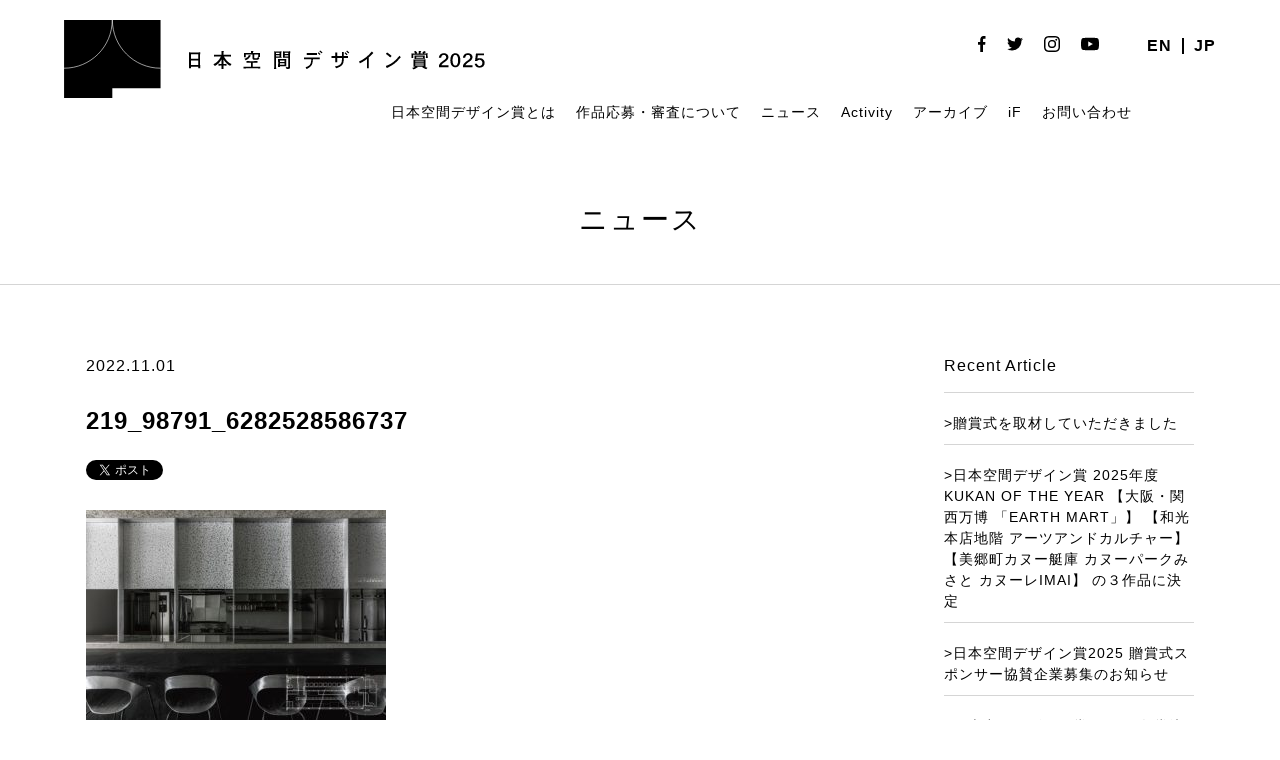

--- FILE ---
content_type: text/html; charset=UTF-8
request_url: https://kukan.design/award/2022_b05_0219/219_98791_6282528586737-2/
body_size: 40472
content:
<!DOCTYPE html>
<!--[if IE 7]>
<html class="ie ie7" dir="ltr" lang="ja" prefix="og: https://ogp.me/ns#">
<![endif]-->
<!--[if IE 8]>
<html class="ie ie8" dir="ltr" lang="ja" prefix="og: https://ogp.me/ns#">
<![endif]-->
<!--[if !(IE 7) | !(IE 8) ]><!-->
<html dir="ltr" lang="ja" prefix="og: https://ogp.me/ns#">
<!--<![endif]-->

<head>
	<meta charset="UTF-8">
	
	<link rel="pingback" href="https://kukan.design/wp/xmlrpc.php">
	<link rel="stylesheet" href="https://kukan.design/wp/wp-content/themes/kukan-design-2025/css/default.css" type="text/css" media="all" />
		<link rel="stylesheet" href="https://kukan.design/wp/wp-content/themes/kukan-design-2025/css/jquery.fancybox.css" type="text/css" media="all" />
	<link rel="stylesheet" href="https://kukan.design/wp/wp-content/themes/kukan-design-2025/css/layout.css?20260130-0926" type="text/css" media="all" />
	<link rel="stylesheet" href="https://kukan.design/wp/wp-content/themes/kukan-design-2025/css/res.css?20260130-0926" type="text/css" media="screen" />
	<link href="https://fonts.googleapis.com/css2?family=Noto+Serif:wght@400;700&display=swap" rel="stylesheet">
	<script src="https://ajax.googleapis.com/ajax/libs/jquery/1.11.1/jquery.min.js"></script>
		<script src="https://kukan.design/wp/wp-content/themes/kukan-design-2025/js/jquery.tile.js" type="text/javascript"></script>
	<script src="https://kukan.design/wp/wp-content/themes/kukan-design-2025/js/jquery.fancybox.js" type="text/javascript"></script>
	<script src="https://kukan.design/wp/wp-content/themes/kukan-design-2025/js/jMenu.jquery.min.js" type="text/javascript"></script>
	<script src="https://kukan.design/wp/wp-content/themes/kukan-design-2025/js/bace.js" type="text/javascript"></script>
	<script src="https://kukan.design/wp/wp-content/themes/kukan-design-2025/js/scrolltopcontrol.js"></script>
	<!--[if lt IE 9]>
<script src="https://kukan.design/wp/wp-content/themes/kukan-design-2025/js/html5.js"></script>
<script src="https://kukan.design/wp/wp-content/themes/kukan-design-2025/js/respond.min.js"></script>
<script src="http://css3-mediaqueries-js.googlecode.com/svn/trunk/css3-mediaqueries.js"></script>
<![endif]-->
	<link rel="shortcut icon" href="https://kukan.design/favicon.ico" type="image/vnd.microsoft.icon">
	<link rel="icon" href="https://kukan.design/favicon.ico" type="image/vnd.microsoft.icon">
	<link rel="apple-touch-icon" size="300x300" href="https://kukan.design/webclip.jpg">
	<meta name="twitter:card" content="summary_large_image" />
		<style>img:is([sizes="auto" i], [sizes^="auto," i]) { contain-intrinsic-size: 3000px 1500px }</style>
	
		<!-- All in One SEO 4.9.3 - aioseo.com -->
		<title>219_98791_6282528586737 | 日本空間デザイン賞</title>
	<meta name="robots" content="max-image-preview:large" />
	<meta name="author" content="菅"/>
	<link rel="canonical" href="https://kukan.design/award/2022_b05_0219/219_98791_6282528586737-2/" />
	<meta name="generator" content="All in One SEO (AIOSEO) 4.9.3" />
		<meta property="og:locale" content="ja_JP" />
		<meta property="og:site_name" content="日本空間デザイン賞" />
		<meta property="og:type" content="article" />
		<meta property="og:title" content="219_98791_6282528586737 | 日本空間デザイン賞" />
		<meta property="og:url" content="https://kukan.design/award/2022_b05_0219/219_98791_6282528586737-2/" />
		<meta property="og:image" content="https://kukan.design/wp/wp-content/uploads/2025/03/ogp_2025.png" />
		<meta property="og:image:secure_url" content="https://kukan.design/wp/wp-content/uploads/2025/03/ogp_2025.png" />
		<meta property="og:image:width" content="1200" />
		<meta property="og:image:height" content="630" />
		<meta property="article:published_time" content="2022-11-01T05:02:02+00:00" />
		<meta property="article:modified_time" content="2022-11-01T05:02:02+00:00" />
		<meta name="twitter:card" content="summary" />
		<meta name="twitter:title" content="219_98791_6282528586737 | 日本空間デザイン賞" />
		<meta name="twitter:image" content="http://staging-kukan.bubo.jp/wp-content/uploads/2022/03/ogp2022_jp.jpg" />
		<script type="application/ld+json" class="aioseo-schema">
			{"@context":"https:\/\/schema.org","@graph":[{"@type":"BreadcrumbList","@id":"https:\/\/kukan.design\/award\/2022_b05_0219\/219_98791_6282528586737-2\/#breadcrumblist","itemListElement":[{"@type":"ListItem","@id":"https:\/\/kukan.design#listItem","position":1,"name":"\u30db\u30fc\u30e0","item":"https:\/\/kukan.design","nextItem":{"@type":"ListItem","@id":"https:\/\/kukan.design\/award\/2022_b05_0219\/219_98791_6282528586737-2\/#listItem","name":"219_98791_6282528586737"}},{"@type":"ListItem","@id":"https:\/\/kukan.design\/award\/2022_b05_0219\/219_98791_6282528586737-2\/#listItem","position":2,"name":"219_98791_6282528586737","previousItem":{"@type":"ListItem","@id":"https:\/\/kukan.design#listItem","name":"\u30db\u30fc\u30e0"}}]},{"@type":"ItemPage","@id":"https:\/\/kukan.design\/award\/2022_b05_0219\/219_98791_6282528586737-2\/#itempage","url":"https:\/\/kukan.design\/award\/2022_b05_0219\/219_98791_6282528586737-2\/","name":"219_98791_6282528586737 | \u65e5\u672c\u7a7a\u9593\u30c7\u30b6\u30a4\u30f3\u8cde","inLanguage":"ja","isPartOf":{"@id":"https:\/\/kukan.design\/#website"},"breadcrumb":{"@id":"https:\/\/kukan.design\/award\/2022_b05_0219\/219_98791_6282528586737-2\/#breadcrumblist"},"author":{"@id":"https:\/\/kukan.design\/author\/kan\/#author"},"creator":{"@id":"https:\/\/kukan.design\/author\/kan\/#author"},"datePublished":"2022-11-01T14:02:02+09:00","dateModified":"2022-11-01T14:02:02+09:00"},{"@type":"Organization","@id":"https:\/\/kukan.design\/#organization","name":"\u65e5\u672c\u7a7a\u9593\u30c7\u30b6\u30a4\u30f3\u8cde","url":"https:\/\/kukan.design\/"},{"@type":"Person","@id":"https:\/\/kukan.design\/author\/kan\/#author","url":"https:\/\/kukan.design\/author\/kan\/","name":"\u83c5","image":{"@type":"ImageObject","@id":"https:\/\/kukan.design\/award\/2022_b05_0219\/219_98791_6282528586737-2\/#authorImage","url":"https:\/\/secure.gravatar.com\/avatar\/a63a1b5984438807106119c33763ff2ff19eab119fcdce49a0ba54349a43d296?s=96&d=mm&r=g","width":96,"height":96,"caption":"\u83c5"}},{"@type":"WebSite","@id":"https:\/\/kukan.design\/#website","url":"https:\/\/kukan.design\/","name":"\u65e5\u672c\u7a7a\u9593\u30c7\u30b6\u30a4\u30f3\u8cde","inLanguage":"ja","publisher":{"@id":"https:\/\/kukan.design\/#organization"}}]}
		</script>
		<!-- All in One SEO -->

<link rel="alternate" type="application/rss+xml" title="日本空間デザイン賞 &raquo; フィード" href="https://kukan.design/feed/" />
<link rel="alternate" type="application/rss+xml" title="日本空間デザイン賞 &raquo; コメントフィード" href="https://kukan.design/comments/feed/" />
<link rel="alternate" type="application/rss+xml" title="日本空間デザイン賞 &raquo; 219_98791_6282528586737 のコメントのフィード" href="https://kukan.design/award/2022_b05_0219/219_98791_6282528586737-2/feed/" />
<link rel='stylesheet' id='wp-block-library-css' href='https://kukan.design/wp/wp-includes/css/dist/block-library/style.min.css?ver=6.8.3' type='text/css' media='all' />
<style id='classic-theme-styles-inline-css' type='text/css'>
/*! This file is auto-generated */
.wp-block-button__link{color:#fff;background-color:#32373c;border-radius:9999px;box-shadow:none;text-decoration:none;padding:calc(.667em + 2px) calc(1.333em + 2px);font-size:1.125em}.wp-block-file__button{background:#32373c;color:#fff;text-decoration:none}
</style>
<link rel='stylesheet' id='aioseo/css/src/vue/standalone/blocks/table-of-contents/global.scss-css' href='https://kukan.design/wp/wp-content/plugins/all-in-one-seo-pack/dist/Lite/assets/css/table-of-contents/global.e90f6d47.css?ver=4.9.3' type='text/css' media='all' />
<style id='filebird-block-filebird-gallery-style-inline-css' type='text/css'>
ul.filebird-block-filebird-gallery{margin:auto!important;padding:0!important;width:100%}ul.filebird-block-filebird-gallery.layout-grid{display:grid;grid-gap:20px;align-items:stretch;grid-template-columns:repeat(var(--columns),1fr);justify-items:stretch}ul.filebird-block-filebird-gallery.layout-grid li img{border:1px solid #ccc;box-shadow:2px 2px 6px 0 rgba(0,0,0,.3);height:100%;max-width:100%;-o-object-fit:cover;object-fit:cover;width:100%}ul.filebird-block-filebird-gallery.layout-masonry{-moz-column-count:var(--columns);-moz-column-gap:var(--space);column-gap:var(--space);-moz-column-width:var(--min-width);columns:var(--min-width) var(--columns);display:block;overflow:auto}ul.filebird-block-filebird-gallery.layout-masonry li{margin-bottom:var(--space)}ul.filebird-block-filebird-gallery li{list-style:none}ul.filebird-block-filebird-gallery li figure{height:100%;margin:0;padding:0;position:relative;width:100%}ul.filebird-block-filebird-gallery li figure figcaption{background:linear-gradient(0deg,rgba(0,0,0,.7),rgba(0,0,0,.3) 70%,transparent);bottom:0;box-sizing:border-box;color:#fff;font-size:.8em;margin:0;max-height:100%;overflow:auto;padding:3em .77em .7em;position:absolute;text-align:center;width:100%;z-index:2}ul.filebird-block-filebird-gallery li figure figcaption a{color:inherit}

</style>
<style id='global-styles-inline-css' type='text/css'>
:root{--wp--preset--aspect-ratio--square: 1;--wp--preset--aspect-ratio--4-3: 4/3;--wp--preset--aspect-ratio--3-4: 3/4;--wp--preset--aspect-ratio--3-2: 3/2;--wp--preset--aspect-ratio--2-3: 2/3;--wp--preset--aspect-ratio--16-9: 16/9;--wp--preset--aspect-ratio--9-16: 9/16;--wp--preset--color--black: #000000;--wp--preset--color--cyan-bluish-gray: #abb8c3;--wp--preset--color--white: #ffffff;--wp--preset--color--pale-pink: #f78da7;--wp--preset--color--vivid-red: #cf2e2e;--wp--preset--color--luminous-vivid-orange: #ff6900;--wp--preset--color--luminous-vivid-amber: #fcb900;--wp--preset--color--light-green-cyan: #7bdcb5;--wp--preset--color--vivid-green-cyan: #00d084;--wp--preset--color--pale-cyan-blue: #8ed1fc;--wp--preset--color--vivid-cyan-blue: #0693e3;--wp--preset--color--vivid-purple: #9b51e0;--wp--preset--gradient--vivid-cyan-blue-to-vivid-purple: linear-gradient(135deg,rgba(6,147,227,1) 0%,rgb(155,81,224) 100%);--wp--preset--gradient--light-green-cyan-to-vivid-green-cyan: linear-gradient(135deg,rgb(122,220,180) 0%,rgb(0,208,130) 100%);--wp--preset--gradient--luminous-vivid-amber-to-luminous-vivid-orange: linear-gradient(135deg,rgba(252,185,0,1) 0%,rgba(255,105,0,1) 100%);--wp--preset--gradient--luminous-vivid-orange-to-vivid-red: linear-gradient(135deg,rgba(255,105,0,1) 0%,rgb(207,46,46) 100%);--wp--preset--gradient--very-light-gray-to-cyan-bluish-gray: linear-gradient(135deg,rgb(238,238,238) 0%,rgb(169,184,195) 100%);--wp--preset--gradient--cool-to-warm-spectrum: linear-gradient(135deg,rgb(74,234,220) 0%,rgb(151,120,209) 20%,rgb(207,42,186) 40%,rgb(238,44,130) 60%,rgb(251,105,98) 80%,rgb(254,248,76) 100%);--wp--preset--gradient--blush-light-purple: linear-gradient(135deg,rgb(255,206,236) 0%,rgb(152,150,240) 100%);--wp--preset--gradient--blush-bordeaux: linear-gradient(135deg,rgb(254,205,165) 0%,rgb(254,45,45) 50%,rgb(107,0,62) 100%);--wp--preset--gradient--luminous-dusk: linear-gradient(135deg,rgb(255,203,112) 0%,rgb(199,81,192) 50%,rgb(65,88,208) 100%);--wp--preset--gradient--pale-ocean: linear-gradient(135deg,rgb(255,245,203) 0%,rgb(182,227,212) 50%,rgb(51,167,181) 100%);--wp--preset--gradient--electric-grass: linear-gradient(135deg,rgb(202,248,128) 0%,rgb(113,206,126) 100%);--wp--preset--gradient--midnight: linear-gradient(135deg,rgb(2,3,129) 0%,rgb(40,116,252) 100%);--wp--preset--font-size--small: 13px;--wp--preset--font-size--medium: 20px;--wp--preset--font-size--large: 36px;--wp--preset--font-size--x-large: 42px;--wp--preset--spacing--20: 0.44rem;--wp--preset--spacing--30: 0.67rem;--wp--preset--spacing--40: 1rem;--wp--preset--spacing--50: 1.5rem;--wp--preset--spacing--60: 2.25rem;--wp--preset--spacing--70: 3.38rem;--wp--preset--spacing--80: 5.06rem;--wp--preset--shadow--natural: 6px 6px 9px rgba(0, 0, 0, 0.2);--wp--preset--shadow--deep: 12px 12px 50px rgba(0, 0, 0, 0.4);--wp--preset--shadow--sharp: 6px 6px 0px rgba(0, 0, 0, 0.2);--wp--preset--shadow--outlined: 6px 6px 0px -3px rgba(255, 255, 255, 1), 6px 6px rgba(0, 0, 0, 1);--wp--preset--shadow--crisp: 6px 6px 0px rgba(0, 0, 0, 1);}:where(.is-layout-flex){gap: 0.5em;}:where(.is-layout-grid){gap: 0.5em;}body .is-layout-flex{display: flex;}.is-layout-flex{flex-wrap: wrap;align-items: center;}.is-layout-flex > :is(*, div){margin: 0;}body .is-layout-grid{display: grid;}.is-layout-grid > :is(*, div){margin: 0;}:where(.wp-block-columns.is-layout-flex){gap: 2em;}:where(.wp-block-columns.is-layout-grid){gap: 2em;}:where(.wp-block-post-template.is-layout-flex){gap: 1.25em;}:where(.wp-block-post-template.is-layout-grid){gap: 1.25em;}.has-black-color{color: var(--wp--preset--color--black) !important;}.has-cyan-bluish-gray-color{color: var(--wp--preset--color--cyan-bluish-gray) !important;}.has-white-color{color: var(--wp--preset--color--white) !important;}.has-pale-pink-color{color: var(--wp--preset--color--pale-pink) !important;}.has-vivid-red-color{color: var(--wp--preset--color--vivid-red) !important;}.has-luminous-vivid-orange-color{color: var(--wp--preset--color--luminous-vivid-orange) !important;}.has-luminous-vivid-amber-color{color: var(--wp--preset--color--luminous-vivid-amber) !important;}.has-light-green-cyan-color{color: var(--wp--preset--color--light-green-cyan) !important;}.has-vivid-green-cyan-color{color: var(--wp--preset--color--vivid-green-cyan) !important;}.has-pale-cyan-blue-color{color: var(--wp--preset--color--pale-cyan-blue) !important;}.has-vivid-cyan-blue-color{color: var(--wp--preset--color--vivid-cyan-blue) !important;}.has-vivid-purple-color{color: var(--wp--preset--color--vivid-purple) !important;}.has-black-background-color{background-color: var(--wp--preset--color--black) !important;}.has-cyan-bluish-gray-background-color{background-color: var(--wp--preset--color--cyan-bluish-gray) !important;}.has-white-background-color{background-color: var(--wp--preset--color--white) !important;}.has-pale-pink-background-color{background-color: var(--wp--preset--color--pale-pink) !important;}.has-vivid-red-background-color{background-color: var(--wp--preset--color--vivid-red) !important;}.has-luminous-vivid-orange-background-color{background-color: var(--wp--preset--color--luminous-vivid-orange) !important;}.has-luminous-vivid-amber-background-color{background-color: var(--wp--preset--color--luminous-vivid-amber) !important;}.has-light-green-cyan-background-color{background-color: var(--wp--preset--color--light-green-cyan) !important;}.has-vivid-green-cyan-background-color{background-color: var(--wp--preset--color--vivid-green-cyan) !important;}.has-pale-cyan-blue-background-color{background-color: var(--wp--preset--color--pale-cyan-blue) !important;}.has-vivid-cyan-blue-background-color{background-color: var(--wp--preset--color--vivid-cyan-blue) !important;}.has-vivid-purple-background-color{background-color: var(--wp--preset--color--vivid-purple) !important;}.has-black-border-color{border-color: var(--wp--preset--color--black) !important;}.has-cyan-bluish-gray-border-color{border-color: var(--wp--preset--color--cyan-bluish-gray) !important;}.has-white-border-color{border-color: var(--wp--preset--color--white) !important;}.has-pale-pink-border-color{border-color: var(--wp--preset--color--pale-pink) !important;}.has-vivid-red-border-color{border-color: var(--wp--preset--color--vivid-red) !important;}.has-luminous-vivid-orange-border-color{border-color: var(--wp--preset--color--luminous-vivid-orange) !important;}.has-luminous-vivid-amber-border-color{border-color: var(--wp--preset--color--luminous-vivid-amber) !important;}.has-light-green-cyan-border-color{border-color: var(--wp--preset--color--light-green-cyan) !important;}.has-vivid-green-cyan-border-color{border-color: var(--wp--preset--color--vivid-green-cyan) !important;}.has-pale-cyan-blue-border-color{border-color: var(--wp--preset--color--pale-cyan-blue) !important;}.has-vivid-cyan-blue-border-color{border-color: var(--wp--preset--color--vivid-cyan-blue) !important;}.has-vivid-purple-border-color{border-color: var(--wp--preset--color--vivid-purple) !important;}.has-vivid-cyan-blue-to-vivid-purple-gradient-background{background: var(--wp--preset--gradient--vivid-cyan-blue-to-vivid-purple) !important;}.has-light-green-cyan-to-vivid-green-cyan-gradient-background{background: var(--wp--preset--gradient--light-green-cyan-to-vivid-green-cyan) !important;}.has-luminous-vivid-amber-to-luminous-vivid-orange-gradient-background{background: var(--wp--preset--gradient--luminous-vivid-amber-to-luminous-vivid-orange) !important;}.has-luminous-vivid-orange-to-vivid-red-gradient-background{background: var(--wp--preset--gradient--luminous-vivid-orange-to-vivid-red) !important;}.has-very-light-gray-to-cyan-bluish-gray-gradient-background{background: var(--wp--preset--gradient--very-light-gray-to-cyan-bluish-gray) !important;}.has-cool-to-warm-spectrum-gradient-background{background: var(--wp--preset--gradient--cool-to-warm-spectrum) !important;}.has-blush-light-purple-gradient-background{background: var(--wp--preset--gradient--blush-light-purple) !important;}.has-blush-bordeaux-gradient-background{background: var(--wp--preset--gradient--blush-bordeaux) !important;}.has-luminous-dusk-gradient-background{background: var(--wp--preset--gradient--luminous-dusk) !important;}.has-pale-ocean-gradient-background{background: var(--wp--preset--gradient--pale-ocean) !important;}.has-electric-grass-gradient-background{background: var(--wp--preset--gradient--electric-grass) !important;}.has-midnight-gradient-background{background: var(--wp--preset--gradient--midnight) !important;}.has-small-font-size{font-size: var(--wp--preset--font-size--small) !important;}.has-medium-font-size{font-size: var(--wp--preset--font-size--medium) !important;}.has-large-font-size{font-size: var(--wp--preset--font-size--large) !important;}.has-x-large-font-size{font-size: var(--wp--preset--font-size--x-large) !important;}
:where(.wp-block-post-template.is-layout-flex){gap: 1.25em;}:where(.wp-block-post-template.is-layout-grid){gap: 1.25em;}
:where(.wp-block-columns.is-layout-flex){gap: 2em;}:where(.wp-block-columns.is-layout-grid){gap: 2em;}
:root :where(.wp-block-pullquote){font-size: 1.5em;line-height: 1.6;}
</style>
<link rel='stylesheet' id='bogo-css' href='https://kukan.design/wp/wp-content/plugins/bogo/includes/css/style.css?ver=3.9.1' type='text/css' media='all' />
<link rel='stylesheet' id='contact-form-7-css' href='https://kukan.design/wp/wp-content/plugins/contact-form-7/includes/css/styles.css?ver=6.1.4' type='text/css' media='all' />
<link rel='stylesheet' id='wp-pagenavi-css' href='https://kukan.design/wp/wp-content/plugins/wp-pagenavi/pagenavi-css.css?ver=2.70' type='text/css' media='all' />
<link rel="https://api.w.org/" href="https://kukan.design/wp-json/" /><link rel="alternate" title="JSON" type="application/json" href="https://kukan.design/wp-json/wp/v2/media/16749" /><link rel="EditURI" type="application/rsd+xml" title="RSD" href="https://kukan.design/wp/xmlrpc.php?rsd" />
<meta name="generator" content="WordPress 6.8.3" />
<link rel='shortlink' href='https://kukan.design/?p=16749' />
<link rel="alternate" title="oEmbed (JSON)" type="application/json+oembed" href="https://kukan.design/wp-json/oembed/1.0/embed?url=https%3A%2F%2Fkukan.design%2Faward%2F2022_b05_0219%2F219_98791_6282528586737-2%2F" />
<link rel="alternate" title="oEmbed (XML)" type="text/xml+oembed" href="https://kukan.design/wp-json/oembed/1.0/embed?url=https%3A%2F%2Fkukan.design%2Faward%2F2022_b05_0219%2F219_98791_6282528586737-2%2F&#038;format=xml" />
<style type="text/css">.recentcomments a{display:inline !important;padding:0 !important;margin:0 !important;}</style><link rel="icon" href="https://kukan.design/wp/wp-content/uploads/2022/12/cropped-favicon3-32x32.png" sizes="32x32" />
<link rel="icon" href="https://kukan.design/wp/wp-content/uploads/2022/12/cropped-favicon3-192x192.png" sizes="192x192" />
<link rel="apple-touch-icon" href="https://kukan.design/wp/wp-content/uploads/2022/12/cropped-favicon3-180x180.png" />
<meta name="msapplication-TileImage" content="https://kukan.design/wp/wp-content/uploads/2022/12/cropped-favicon3-270x270.png" />
	<!-- Global site tag (gtag.js) - Google Analytics -->
	<script async src="https://www.googletagmanager.com/gtag/js?id=G-KGFMZN7J96"></script>
	<script>
		window.dataLayer = window.dataLayer || [];

		function gtag() {
			dataLayer.push(arguments);
		}
		gtag('js', new Date());

		gtag('config', 'G-KGFMZN7J96');
	</script>
	<style>
		.grecaptcha-badge {
			visibility: hidden;
		}
	</style>
</head>

<body class="attachment wp-singular attachment-template-default single single-attachment postid-16749 attachmentid-16749 attachment-jpeg wp-theme-kukan-design-2025 ja singular two-column right-sidebar">
	<div id="containerWrap">
		<header>
			<div id="header">
				<div id="headerLeft">
					<h1 class="header-logo">
													<a href="https://kukan.design/">
								<img class="logo logo-sp" src="https://kukan.design/wp/wp-content/themes/kukan-design-2025/images/logo_2025_sp_jp.svg" alt="日本空間デザイン賞" class="logo">
								<img class="logo logo-pc" src="https://kukan.design/wp/wp-content/themes/kukan-design-2025/images/logo_2025_pc_jp.svg" alt="日本空間デザイン賞" class="logo">
							</a>
											</h1>
					<style>
						@media screen and (min-width: 768px) {
							.header-logo {
								width: 420px;
							}

							.logo-sp {
								display: none;
							}
						}

						@media screen and (max-width: 768px) {
							.headerLeft {
								width: 410px;
							}

							.header-logo {
								width: 216px;
							}

							.logo-pc {
								display: none;
							}
						}
					</style>
				</div>
				<div id="headerRight"> <ul class="bogo-language-switcher list-view"><li class="en-US en first"><span class="bogoflags bogoflags-us"></span> <span class="bogo-language-name">EN</span></li>
<li class="ja current last"><span class="bogoflags bogoflags-jp"></span> <span class="bogo-language-name"><a rel="alternate" hreflang="ja" href="https://kukan.design/award/2022_b05_0219/219_98791_6282528586737-2/" title="JP" class="current" aria-current="page">JP</a></span></li>
</ul>					<ul class="list_sns">
						<li><a href="https://www.facebook.com/Kukan.Design.Award/?modal=admin_todo_tour" target="_blank" class="opacity"><img src="https://kukan.design/wp/wp-content/themes/kukan-design-2025/images/icon_fb.svg" alt="facebook" /></a></li>
						<li><a href="https://twitter.com/AwardKukan" target="_blank" class="opacity"><img src="https://kukan.design/wp/wp-content/themes/kukan-design-2025/images/icon_twitter.svg" alt="twitter" /></a></li>
						<li><a href="https://www.instagram.com/kukan_design_award/" target="_blank" class="opacity"><img src="https://kukan.design/wp/wp-content/themes/kukan-design-2025/images/icon_instagram.svg" alt="instagram" /></a></li>
						<li><a href="https://www.youtube.com/channel/UCNE4a7S9xkwYoBuBc22P1yQ/" target="_blank" class="opacity"><img src="https://kukan.design/wp/wp-content/themes/kukan-design-2025/images/icon_youtube.svg" alt="youtube" /></a></li>
					</ul>
				</div>
				<style>
					.jmenu-level-0 ul {
						top: 27px !important;
					}
				</style>
				<nav id="gnavi">
					<ul id="jMenu" class="jMenu">
						<li><a href="https://kukan.design/about-kukan-design/">
																	日本空間デザイン賞とは
															</a></li>
						<li><a href="https://kukan.design/detail-guidelines/">
																	作品応募・審査について
															</a>
							<ul>
								<li><a href="https://kukan.design/detail-guidelines/">
																					募集要項
																			</a></li>
								<li><a href="https://kukan.design/tools/">
																					賞ロゴを使う
																			</a></li>
								<li><a href="https://kukan.design/detail-guidelines/?id=jury">
																					審査について
																			</a></li>
								<li><a href="https://kukan.design/jury-member/">
																					審査員
																			</a></li>
								<li><a href="https://kukan.design/faq/">FAQ</a></li>
							</ul>
						</li>
						<li><a href="https://kukan.design/category/news/">
																	ニュース
															</a></li>

						<!--<li><a href="https://kukan.design/talks/">Talks</a></li>-->
						<li><a href="https://kukan.design/activity/">Activity</a>
							<ul>
								<li><a href="https://kukan.design/activity_cate/design">Design Tourism</a></li>
								<li><a href="https://kukan.design/activity_cate/interview">Interview</a></li>
								<li><a href="https://kukan.design/activity_cate/exhibition">Exhibition</a></li>
							</ul>
						</li>
						<li><a href="https://kukan.design/award/">
																	アーカイブ
															</a>
							<ul>
								<li><a href="https://kukan.design/award/?search&award_type%5B0%5D=award">受賞作品</a></li>
								<li><a href="https://kukan.design/award/?search=&award_type%5B%5D=shortlist">Shortlist
										（入賞）									</a></li>
								<li><a href="https://kukan.design/award/?search=&award_type%5B%5D=longlist">Longlist
										（入選）									</a></li>
								<li><a href="https://kukan.design/award/?search=&sustainable%5B%5D=sustainable">
																					サステナブル空間賞
																			</a></li>
								<!-- <li><a href="https://kukan.design/award/?search=&if_design_award%5B%5D=if_design">iFデザイン賞</a></li> -->
							</ul>
						</li>
						<li><a href="https://kukan.design/kda-ifdesignaward-partnerships/">iF</a></li>
						<li><a href="https://kukan.design/contact/">
																	お問い合わせ
															</a></li>
					</ul>
				</nav>
			</div>
		</header>
		<div class="button-area sp"> <a id="panel" class="panel-btn" href="javascript:void(0);"> <span id="panel-icon" class="panel-btn-icon"></span> </a> </div>
		<div class="overlay sp">
			<div class="wrap">
				<ul class="sp_navi">
					<li><a href="https://kukan.design/about-kukan-design/">
															日本空間デザイン賞とは
													</a></li>
					<li><a href="https://kukan.design/detail-guidelines/">
															作品応募・審査について
													</a></li>
					<li class="child"><a href="https://kukan.design/detail-guidelines/">
															募集要項
													</a></li>
					<li class="child"><a href="https://kukan.design/detail-guidelines/?id=jury">
															審査について
													</a></li>
					<li class="child"><a href="https://kukan.design/jury-member/">
															審査員
													</a></li>
					<li class="child"><a href="https://kukan.design/faq/">FAQ</a></li>
					<li><a href="https://kukan.design/category/news/">
															ニュース
													</a></li>
					<!--<li><a href="https://kukan.design/talks/">Talks</a></li>-->
					<li><a href="https://kukan.design/activity/">Activity</a></li>

					<li class="child"><a href="https://kukan.design/activity_cate/design">Design Tourism</a></li>
					<li class="child"><a href="https://kukan.design/activity_cate/interview">Interview</a></li>
					<li class="child"><a href="https://kukan.design/activity_cate/exhibition">Exhibition</a></li>

					<li><a href="https://kukan.design/?id=top_award">
															昨年度の受賞作品
													</a></li>
					<li><a href="https://kukan.design/award/">
															過去の受賞作品
													</a></li>
					<li class="child"><a href="https://kukan.design/award/">
															アーカイブ
													</a></li>
					<li class="child"><a href="https://kukan.design/award/?search&award_type%5B0%5D=award">受賞作品</a></li>
					<li class="child"><a href="https://kukan.design/award/?search=&award_type%5B%5D=shortlist">Shortlist
							（入賞）						</a></li>
					<li class="child"><a href="https://kukan.design/award/?search=&award_type%5B%5D=longlist">Longlist
							（入選）						</a></li>
					<li class="child"><a href="https://kukan.design/award/?search=&award_type%5B%5D=shortlist">
															サステナブル空間賞
													</a></li>
					<!-- <li class="child"><a href="https://kukan.design/award/?search=&sustainable%5B%5D=sustainable">iFデザイン賞</a></li> -->
					<li><a href="https://kukan.design/kda-ifdesignaward-partnerships/">iF</a></li>
					<li><a href="https://kukan.design/contact/">
															お問い合わせ
													</a></li>
				</ul>
				<ul class="list_sns">
					<li><a href="https://www.facebook.com/Kukan.Design.Award/?modal=admin_todo_tour" target="_blank" class="opacity"><img src="https://kukan.design/wp/wp-content/themes/kukan-design-2025/images/icon_fb.svg" alt="facebook" /></a></li>
					<li><a href="https://twitter.com/AwardKukan" target="_blank" class="opacity"><img src="https://kukan.design/wp/wp-content/themes/kukan-design-2025/images/icon_twitter.svg" alt="twitter" /></a></li>
					<li><a href="https://www.instagram.com/kukan_design_award/" target="_blank" class="opacity"><img src="https://kukan.design/wp/wp-content/themes/kukan-design-2025/images/icon_instagram.svg" alt="instagram" /></a></li>
					<li><a href="https://www.youtube.com/channel/UCNE4a7S9xkwYoBuBc22P1yQ/" target="_blank" class="opacity"><img src="https://kukan.design/wp/wp-content/themes/kukan-design-2025/images/icon_youtube.svg" alt="youtube" /></a></li>
				</ul>
				<ul class="bogo-language-switcher list-view"><li class="en-US en first"><span class="bogoflags bogoflags-us"></span> <span class="bogo-language-name">EN</span></li>
<li class="ja current last"><span class="bogoflags bogoflags-jp"></span> <span class="bogo-language-name"><a rel="alternate" hreflang="ja" href="https://kukan.design/award/2022_b05_0219/219_98791_6282528586737-2/" title="JP" class="current" aria-current="page">JP</a></span></li>
</ul>			</div>
		</div>
							
<div id="container">
<div id="content">
<div id="breadcrumbList">
</div>

<h2 class="award_ti">ニュース</h2>

<div id="single_wrap">
<div id="single_inner">
	<div id="main">
	<p class="single_day">2022.11.01</p>
	<h3 class="single_ti">219_98791_6282528586737</h3>
	<div class="share">
		<div>
			<a href="https://twitter.com/share?ref_src=twsrc%5Etfw" data-lang="ja" class="twitter-share-button" data-show-count="false">Tweet</a><script async src="https://platform.twitter.com/widgets.js" charset="utf-8"></script></div>
		<div>
			<div id="fb-root"></div>
			<script async defer crossorigin="anonymous" src="https://connect.facebook.net/ja_JP/sdk.js#xfbml=1&version=v10.0&appId=308320993675284&autoLogAppEvents=1" nonce="TncVTJsr"></script><div class="fb-share-button" data-href="https://kukan.design/award/2022_b05_0219/219_98791_6282528586737-2/" data-layout="button" data-size="small"><a target="_blank" href="https://www.facebook.com/sharer/sharer.php?u=https://kukan.design/award/2022_b05_0219/219_98791_6282528586737-2/" class="fb-xfbml-parse-ignore">シェア</a></div>		</div>
	</div>

	<link rel="stylesheet" href="https://kukan.design/wp/wp-content/themes/kukan-design-2025/css/single.css?230210">
		<div class="single_content">
		<p class="attachment"><a href='https://kukan.design/wp/wp-content/uploads/2022/11/219_98791_6282528586737.jpg'><img fetchpriority="high" decoding="async" width="300" height="212" src="https://kukan.design/wp/wp-content/uploads/2022/11/219_98791_6282528586737-300x212.jpg" class="attachment-medium size-medium" alt="" srcset="https://kukan.design/wp/wp-content/uploads/2022/11/219_98791_6282528586737-300x212.jpg 300w, https://kukan.design/wp/wp-content/uploads/2022/11/219_98791_6282528586737-768x543.jpg 768w, https://kukan.design/wp/wp-content/uploads/2022/11/219_98791_6282528586737-91x64.jpg 91w, https://kukan.design/wp/wp-content/uploads/2022/11/219_98791_6282528586737-338x239.jpg 338w, https://kukan.design/wp/wp-content/uploads/2022/11/219_98791_6282528586737.jpg 1000w" sizes="(max-width: 300px) 100vw, 300px" /></a></p>
	</div>
	
	<div class="pagenation">
		<span class="prev"><a href="https://kukan.design/award/2022_b05_0219/" rel="prev">←PREV NEWS</a></span>
		<a href="https://kukan.design/category/news/" class="backList">BACK TO NEWS</a>
		<span class="next"></span>
	</div>

	<div class="section">

</div>
	</div><!-- ] main END -->
	<aside>
<div id="sub">
<h3 class="ti_side">Recent Article</h3>
<ul class="list_side">
<li><a href="https://kukan.design/26942/">>贈賞式を取材していただきました</a></li>
<li><a href="https://kukan.design/25534/">>日本空間デザイン賞 2025年度 KUKAN OF THE YEAR 【大阪・関西万博 「EARTH MART」】 【和光 本店地階 アーツアンドカルチャー】 【美郷町カヌー艇庫 カヌーパークみさと カヌーレIMAI】 の３作品に決定</a></li>
<li><a href="https://kukan.design/25047/">>日本空間デザイン賞2025 贈賞式スポンサー協賛企業募集のお知らせ</a></li>
<li><a href="https://kukan.design/24842/">>日本空間デザイン賞2025　各賞決定</a></li>
</ul>

<h3 class="ti_side">Category</h3>
<ul class="list_side2">
	<li class="cat-item cat-item-348"><a href="https://kukan.design/category/news/info-news/">ニュース</a>
</li>
	<li class="cat-item cat-item-349"><a href="https://kukan.design/category/news/event/">イベント</a>
</li>
</ul>

<h3 class="ti_side">Archives</h3>
<ul class="list_side2">
	<li><a href='https://kukan.design/date/2025/12/'>2025年12月</a></li>
	<li><a href='https://kukan.design/date/2025/11/'>2025年11月</a></li>
	<li><a href='https://kukan.design/date/2025/10/'>2025年10月</a></li>
	<li><a href='https://kukan.design/date/2025/09/'>2025年9月</a></li>
	<li><a href='https://kukan.design/date/2025/08/'>2025年8月</a></li>
	<li><a href='https://kukan.design/date/2025/07/'>2025年7月</a></li>
	<li><a href='https://kukan.design/date/2025/06/'>2025年6月</a></li>
	<li><a href='https://kukan.design/date/2025/05/'>2025年5月</a></li>
	<li><a href='https://kukan.design/date/2025/04/'>2025年4月</a></li>
	<li><a href='https://kukan.design/date/2025/03/'>2025年3月</a></li>
	<li><a href='https://kukan.design/date/2025/01/'>2025年1月</a></li>
	<li><a href='https://kukan.design/date/2024/10/'>2024年10月</a></li>
	<li><a href='https://kukan.design/date/2024/09/'>2024年9月</a></li>
	<li><a href='https://kukan.design/date/2024/08/'>2024年8月</a></li>
	<li><a href='https://kukan.design/date/2024/07/'>2024年7月</a></li>
	<li><a href='https://kukan.design/date/2024/06/'>2024年6月</a></li>
	<li><a href='https://kukan.design/date/2024/05/'>2024年5月</a></li>
	<li><a href='https://kukan.design/date/2024/03/'>2024年3月</a></li>
	<li><a href='https://kukan.design/date/2024/02/'>2024年2月</a></li>
	<li><a href='https://kukan.design/date/2024/01/'>2024年1月</a></li>
	<li><a href='https://kukan.design/date/2023/11/'>2023年11月</a></li>
	<li><a href='https://kukan.design/date/2023/10/'>2023年10月</a></li>
	<li><a href='https://kukan.design/date/2023/08/'>2023年8月</a></li>
	<li><a href='https://kukan.design/date/2023/07/'>2023年7月</a></li>
	<li><a href='https://kukan.design/date/2023/06/'>2023年6月</a></li>
	<li><a href='https://kukan.design/date/2023/05/'>2023年5月</a></li>
	<li><a href='https://kukan.design/date/2023/02/'>2023年2月</a></li>
	<li><a href='https://kukan.design/date/2022/10/'>2022年10月</a></li>
	<li><a href='https://kukan.design/date/2022/09/'>2022年9月</a></li>
	<li><a href='https://kukan.design/date/2022/08/'>2022年8月</a></li>
	<li><a href='https://kukan.design/date/2022/07/'>2022年7月</a></li>
	<li><a href='https://kukan.design/date/2022/06/'>2022年6月</a></li>
	<li><a href='https://kukan.design/date/2022/05/'>2022年5月</a></li>
	<li><a href='https://kukan.design/date/2022/03/'>2022年3月</a></li>
	<li><a href='https://kukan.design/date/2022/02/'>2022年2月</a></li>
	<li><a href='https://kukan.design/date/2022/01/'>2022年1月</a></li>
	<li><a href='https://kukan.design/date/2021/12/'>2021年12月</a></li>
	<li><a href='https://kukan.design/date/2021/11/'>2021年11月</a></li>
	<li><a href='https://kukan.design/date/2021/10/'>2021年10月</a></li>
	<li><a href='https://kukan.design/date/2021/09/'>2021年9月</a></li>
	<li><a href='https://kukan.design/date/2021/08/'>2021年8月</a></li>
	<li><a href='https://kukan.design/date/2021/07/'>2021年7月</a></li>
	<li><a href='https://kukan.design/date/2021/06/'>2021年6月</a></li>
	<li><a href='https://kukan.design/date/2021/05/'>2021年5月</a></li>
	<li><a href='https://kukan.design/date/2021/04/'>2021年4月</a></li>
	<li><a href='https://kukan.design/date/2021/02/'>2021年2月</a></li>
</ul>
</aside>
</div><!-- ] sub END -->
</div><!-- ] single_inner END -->
</div><!-- ] single_wrap END -->
</div><!-- ] content END -->
</div><!-- ] container END -->

<footer>
  <div id="footer">
          <p>＜お問い合わせ＞<br />日本空間デザイン賞 事務局（JDN内）<br />※対応時間　平日10:00～17:00<br><a href="https://kukan.design/contact/">お問い合わせフォームへ</a></p>
        <p class="copy">Copyright KUKAN DESIGN AWARD All Rights Reserved.</p>
  </div><!-- ] footer END -->
</footer>
</div><!-- ] containerWrap END -->
<script type="speculationrules">
{"prefetch":[{"source":"document","where":{"and":[{"href_matches":"\/*"},{"not":{"href_matches":["\/wp\/wp-*.php","\/wp\/wp-admin\/*","\/wp\/wp-content\/uploads\/*","\/wp\/wp-content\/*","\/wp\/wp-content\/plugins\/*","\/wp\/wp-content\/themes\/kukan-design-2025\/*","\/*\\?(.+)"]}},{"not":{"selector_matches":"a[rel~=\"nofollow\"]"}},{"not":{"selector_matches":".no-prefetch, .no-prefetch a"}}]},"eagerness":"conservative"}]}
</script>
<script type="text/javascript" src="https://kukan.design/wp/wp-includes/js/dist/hooks.min.js?ver=4d63a3d491d11ffd8ac6" id="wp-hooks-js"></script>
<script type="text/javascript" src="https://kukan.design/wp/wp-includes/js/dist/i18n.min.js?ver=5e580eb46a90c2b997e6" id="wp-i18n-js"></script>
<script type="text/javascript" id="wp-i18n-js-after">
/* <![CDATA[ */
wp.i18n.setLocaleData( { 'text direction\u0004ltr': [ 'ltr' ] } );
/* ]]> */
</script>
<script type="text/javascript" src="https://kukan.design/wp/wp-content/plugins/contact-form-7/includes/swv/js/index.js?ver=6.1.4" id="swv-js"></script>
<script type="text/javascript" id="contact-form-7-js-translations">
/* <![CDATA[ */
( function( domain, translations ) {
	var localeData = translations.locale_data[ domain ] || translations.locale_data.messages;
	localeData[""].domain = domain;
	wp.i18n.setLocaleData( localeData, domain );
} )( "contact-form-7", {"translation-revision-date":"2025-11-30 08:12:23+0000","generator":"GlotPress\/4.0.3","domain":"messages","locale_data":{"messages":{"":{"domain":"messages","plural-forms":"nplurals=1; plural=0;","lang":"ja_JP"},"This contact form is placed in the wrong place.":["\u3053\u306e\u30b3\u30f3\u30bf\u30af\u30c8\u30d5\u30a9\u30fc\u30e0\u306f\u9593\u9055\u3063\u305f\u4f4d\u7f6e\u306b\u7f6e\u304b\u308c\u3066\u3044\u307e\u3059\u3002"],"Error:":["\u30a8\u30e9\u30fc:"]}},"comment":{"reference":"includes\/js\/index.js"}} );
/* ]]> */
</script>
<script type="text/javascript" id="contact-form-7-js-before">
/* <![CDATA[ */
var wpcf7 = {
    "api": {
        "root": "https:\/\/kukan.design\/wp-json\/",
        "namespace": "contact-form-7\/v1"
    }
};
/* ]]> */
</script>
<script type="text/javascript" src="https://kukan.design/wp/wp-content/plugins/contact-form-7/includes/js/index.js?ver=6.1.4" id="contact-form-7-js"></script>
<script type="text/javascript" src="https://www.google.com/recaptcha/api.js?render=6LewNP4eAAAAAGwFu-i82hR0g4LXe5K9JBa3Bpih&amp;ver=3.0" id="google-recaptcha-js"></script>
<script type="text/javascript" src="https://kukan.design/wp/wp-includes/js/dist/vendor/wp-polyfill.min.js?ver=3.15.0" id="wp-polyfill-js"></script>
<script type="text/javascript" id="wpcf7-recaptcha-js-before">
/* <![CDATA[ */
var wpcf7_recaptcha = {
    "sitekey": "6LewNP4eAAAAAGwFu-i82hR0g4LXe5K9JBa3Bpih",
    "actions": {
        "homepage": "homepage",
        "contactform": "contactform"
    }
};
/* ]]> */
</script>
<script type="text/javascript" src="https://kukan.design/wp/wp-content/plugins/contact-form-7/modules/recaptcha/index.js?ver=6.1.4" id="wpcf7-recaptcha-js"></script>
</body>

</html>


--- FILE ---
content_type: text/html; charset=utf-8
request_url: https://www.google.com/recaptcha/api2/anchor?ar=1&k=6LewNP4eAAAAAGwFu-i82hR0g4LXe5K9JBa3Bpih&co=aHR0cHM6Ly9rdWthbi5kZXNpZ246NDQz&hl=en&v=N67nZn4AqZkNcbeMu4prBgzg&size=invisible&anchor-ms=20000&execute-ms=30000&cb=gwtw5q2vxux9
body_size: 48855
content:
<!DOCTYPE HTML><html dir="ltr" lang="en"><head><meta http-equiv="Content-Type" content="text/html; charset=UTF-8">
<meta http-equiv="X-UA-Compatible" content="IE=edge">
<title>reCAPTCHA</title>
<style type="text/css">
/* cyrillic-ext */
@font-face {
  font-family: 'Roboto';
  font-style: normal;
  font-weight: 400;
  font-stretch: 100%;
  src: url(//fonts.gstatic.com/s/roboto/v48/KFO7CnqEu92Fr1ME7kSn66aGLdTylUAMa3GUBHMdazTgWw.woff2) format('woff2');
  unicode-range: U+0460-052F, U+1C80-1C8A, U+20B4, U+2DE0-2DFF, U+A640-A69F, U+FE2E-FE2F;
}
/* cyrillic */
@font-face {
  font-family: 'Roboto';
  font-style: normal;
  font-weight: 400;
  font-stretch: 100%;
  src: url(//fonts.gstatic.com/s/roboto/v48/KFO7CnqEu92Fr1ME7kSn66aGLdTylUAMa3iUBHMdazTgWw.woff2) format('woff2');
  unicode-range: U+0301, U+0400-045F, U+0490-0491, U+04B0-04B1, U+2116;
}
/* greek-ext */
@font-face {
  font-family: 'Roboto';
  font-style: normal;
  font-weight: 400;
  font-stretch: 100%;
  src: url(//fonts.gstatic.com/s/roboto/v48/KFO7CnqEu92Fr1ME7kSn66aGLdTylUAMa3CUBHMdazTgWw.woff2) format('woff2');
  unicode-range: U+1F00-1FFF;
}
/* greek */
@font-face {
  font-family: 'Roboto';
  font-style: normal;
  font-weight: 400;
  font-stretch: 100%;
  src: url(//fonts.gstatic.com/s/roboto/v48/KFO7CnqEu92Fr1ME7kSn66aGLdTylUAMa3-UBHMdazTgWw.woff2) format('woff2');
  unicode-range: U+0370-0377, U+037A-037F, U+0384-038A, U+038C, U+038E-03A1, U+03A3-03FF;
}
/* math */
@font-face {
  font-family: 'Roboto';
  font-style: normal;
  font-weight: 400;
  font-stretch: 100%;
  src: url(//fonts.gstatic.com/s/roboto/v48/KFO7CnqEu92Fr1ME7kSn66aGLdTylUAMawCUBHMdazTgWw.woff2) format('woff2');
  unicode-range: U+0302-0303, U+0305, U+0307-0308, U+0310, U+0312, U+0315, U+031A, U+0326-0327, U+032C, U+032F-0330, U+0332-0333, U+0338, U+033A, U+0346, U+034D, U+0391-03A1, U+03A3-03A9, U+03B1-03C9, U+03D1, U+03D5-03D6, U+03F0-03F1, U+03F4-03F5, U+2016-2017, U+2034-2038, U+203C, U+2040, U+2043, U+2047, U+2050, U+2057, U+205F, U+2070-2071, U+2074-208E, U+2090-209C, U+20D0-20DC, U+20E1, U+20E5-20EF, U+2100-2112, U+2114-2115, U+2117-2121, U+2123-214F, U+2190, U+2192, U+2194-21AE, U+21B0-21E5, U+21F1-21F2, U+21F4-2211, U+2213-2214, U+2216-22FF, U+2308-230B, U+2310, U+2319, U+231C-2321, U+2336-237A, U+237C, U+2395, U+239B-23B7, U+23D0, U+23DC-23E1, U+2474-2475, U+25AF, U+25B3, U+25B7, U+25BD, U+25C1, U+25CA, U+25CC, U+25FB, U+266D-266F, U+27C0-27FF, U+2900-2AFF, U+2B0E-2B11, U+2B30-2B4C, U+2BFE, U+3030, U+FF5B, U+FF5D, U+1D400-1D7FF, U+1EE00-1EEFF;
}
/* symbols */
@font-face {
  font-family: 'Roboto';
  font-style: normal;
  font-weight: 400;
  font-stretch: 100%;
  src: url(//fonts.gstatic.com/s/roboto/v48/KFO7CnqEu92Fr1ME7kSn66aGLdTylUAMaxKUBHMdazTgWw.woff2) format('woff2');
  unicode-range: U+0001-000C, U+000E-001F, U+007F-009F, U+20DD-20E0, U+20E2-20E4, U+2150-218F, U+2190, U+2192, U+2194-2199, U+21AF, U+21E6-21F0, U+21F3, U+2218-2219, U+2299, U+22C4-22C6, U+2300-243F, U+2440-244A, U+2460-24FF, U+25A0-27BF, U+2800-28FF, U+2921-2922, U+2981, U+29BF, U+29EB, U+2B00-2BFF, U+4DC0-4DFF, U+FFF9-FFFB, U+10140-1018E, U+10190-1019C, U+101A0, U+101D0-101FD, U+102E0-102FB, U+10E60-10E7E, U+1D2C0-1D2D3, U+1D2E0-1D37F, U+1F000-1F0FF, U+1F100-1F1AD, U+1F1E6-1F1FF, U+1F30D-1F30F, U+1F315, U+1F31C, U+1F31E, U+1F320-1F32C, U+1F336, U+1F378, U+1F37D, U+1F382, U+1F393-1F39F, U+1F3A7-1F3A8, U+1F3AC-1F3AF, U+1F3C2, U+1F3C4-1F3C6, U+1F3CA-1F3CE, U+1F3D4-1F3E0, U+1F3ED, U+1F3F1-1F3F3, U+1F3F5-1F3F7, U+1F408, U+1F415, U+1F41F, U+1F426, U+1F43F, U+1F441-1F442, U+1F444, U+1F446-1F449, U+1F44C-1F44E, U+1F453, U+1F46A, U+1F47D, U+1F4A3, U+1F4B0, U+1F4B3, U+1F4B9, U+1F4BB, U+1F4BF, U+1F4C8-1F4CB, U+1F4D6, U+1F4DA, U+1F4DF, U+1F4E3-1F4E6, U+1F4EA-1F4ED, U+1F4F7, U+1F4F9-1F4FB, U+1F4FD-1F4FE, U+1F503, U+1F507-1F50B, U+1F50D, U+1F512-1F513, U+1F53E-1F54A, U+1F54F-1F5FA, U+1F610, U+1F650-1F67F, U+1F687, U+1F68D, U+1F691, U+1F694, U+1F698, U+1F6AD, U+1F6B2, U+1F6B9-1F6BA, U+1F6BC, U+1F6C6-1F6CF, U+1F6D3-1F6D7, U+1F6E0-1F6EA, U+1F6F0-1F6F3, U+1F6F7-1F6FC, U+1F700-1F7FF, U+1F800-1F80B, U+1F810-1F847, U+1F850-1F859, U+1F860-1F887, U+1F890-1F8AD, U+1F8B0-1F8BB, U+1F8C0-1F8C1, U+1F900-1F90B, U+1F93B, U+1F946, U+1F984, U+1F996, U+1F9E9, U+1FA00-1FA6F, U+1FA70-1FA7C, U+1FA80-1FA89, U+1FA8F-1FAC6, U+1FACE-1FADC, U+1FADF-1FAE9, U+1FAF0-1FAF8, U+1FB00-1FBFF;
}
/* vietnamese */
@font-face {
  font-family: 'Roboto';
  font-style: normal;
  font-weight: 400;
  font-stretch: 100%;
  src: url(//fonts.gstatic.com/s/roboto/v48/KFO7CnqEu92Fr1ME7kSn66aGLdTylUAMa3OUBHMdazTgWw.woff2) format('woff2');
  unicode-range: U+0102-0103, U+0110-0111, U+0128-0129, U+0168-0169, U+01A0-01A1, U+01AF-01B0, U+0300-0301, U+0303-0304, U+0308-0309, U+0323, U+0329, U+1EA0-1EF9, U+20AB;
}
/* latin-ext */
@font-face {
  font-family: 'Roboto';
  font-style: normal;
  font-weight: 400;
  font-stretch: 100%;
  src: url(//fonts.gstatic.com/s/roboto/v48/KFO7CnqEu92Fr1ME7kSn66aGLdTylUAMa3KUBHMdazTgWw.woff2) format('woff2');
  unicode-range: U+0100-02BA, U+02BD-02C5, U+02C7-02CC, U+02CE-02D7, U+02DD-02FF, U+0304, U+0308, U+0329, U+1D00-1DBF, U+1E00-1E9F, U+1EF2-1EFF, U+2020, U+20A0-20AB, U+20AD-20C0, U+2113, U+2C60-2C7F, U+A720-A7FF;
}
/* latin */
@font-face {
  font-family: 'Roboto';
  font-style: normal;
  font-weight: 400;
  font-stretch: 100%;
  src: url(//fonts.gstatic.com/s/roboto/v48/KFO7CnqEu92Fr1ME7kSn66aGLdTylUAMa3yUBHMdazQ.woff2) format('woff2');
  unicode-range: U+0000-00FF, U+0131, U+0152-0153, U+02BB-02BC, U+02C6, U+02DA, U+02DC, U+0304, U+0308, U+0329, U+2000-206F, U+20AC, U+2122, U+2191, U+2193, U+2212, U+2215, U+FEFF, U+FFFD;
}
/* cyrillic-ext */
@font-face {
  font-family: 'Roboto';
  font-style: normal;
  font-weight: 500;
  font-stretch: 100%;
  src: url(//fonts.gstatic.com/s/roboto/v48/KFO7CnqEu92Fr1ME7kSn66aGLdTylUAMa3GUBHMdazTgWw.woff2) format('woff2');
  unicode-range: U+0460-052F, U+1C80-1C8A, U+20B4, U+2DE0-2DFF, U+A640-A69F, U+FE2E-FE2F;
}
/* cyrillic */
@font-face {
  font-family: 'Roboto';
  font-style: normal;
  font-weight: 500;
  font-stretch: 100%;
  src: url(//fonts.gstatic.com/s/roboto/v48/KFO7CnqEu92Fr1ME7kSn66aGLdTylUAMa3iUBHMdazTgWw.woff2) format('woff2');
  unicode-range: U+0301, U+0400-045F, U+0490-0491, U+04B0-04B1, U+2116;
}
/* greek-ext */
@font-face {
  font-family: 'Roboto';
  font-style: normal;
  font-weight: 500;
  font-stretch: 100%;
  src: url(//fonts.gstatic.com/s/roboto/v48/KFO7CnqEu92Fr1ME7kSn66aGLdTylUAMa3CUBHMdazTgWw.woff2) format('woff2');
  unicode-range: U+1F00-1FFF;
}
/* greek */
@font-face {
  font-family: 'Roboto';
  font-style: normal;
  font-weight: 500;
  font-stretch: 100%;
  src: url(//fonts.gstatic.com/s/roboto/v48/KFO7CnqEu92Fr1ME7kSn66aGLdTylUAMa3-UBHMdazTgWw.woff2) format('woff2');
  unicode-range: U+0370-0377, U+037A-037F, U+0384-038A, U+038C, U+038E-03A1, U+03A3-03FF;
}
/* math */
@font-face {
  font-family: 'Roboto';
  font-style: normal;
  font-weight: 500;
  font-stretch: 100%;
  src: url(//fonts.gstatic.com/s/roboto/v48/KFO7CnqEu92Fr1ME7kSn66aGLdTylUAMawCUBHMdazTgWw.woff2) format('woff2');
  unicode-range: U+0302-0303, U+0305, U+0307-0308, U+0310, U+0312, U+0315, U+031A, U+0326-0327, U+032C, U+032F-0330, U+0332-0333, U+0338, U+033A, U+0346, U+034D, U+0391-03A1, U+03A3-03A9, U+03B1-03C9, U+03D1, U+03D5-03D6, U+03F0-03F1, U+03F4-03F5, U+2016-2017, U+2034-2038, U+203C, U+2040, U+2043, U+2047, U+2050, U+2057, U+205F, U+2070-2071, U+2074-208E, U+2090-209C, U+20D0-20DC, U+20E1, U+20E5-20EF, U+2100-2112, U+2114-2115, U+2117-2121, U+2123-214F, U+2190, U+2192, U+2194-21AE, U+21B0-21E5, U+21F1-21F2, U+21F4-2211, U+2213-2214, U+2216-22FF, U+2308-230B, U+2310, U+2319, U+231C-2321, U+2336-237A, U+237C, U+2395, U+239B-23B7, U+23D0, U+23DC-23E1, U+2474-2475, U+25AF, U+25B3, U+25B7, U+25BD, U+25C1, U+25CA, U+25CC, U+25FB, U+266D-266F, U+27C0-27FF, U+2900-2AFF, U+2B0E-2B11, U+2B30-2B4C, U+2BFE, U+3030, U+FF5B, U+FF5D, U+1D400-1D7FF, U+1EE00-1EEFF;
}
/* symbols */
@font-face {
  font-family: 'Roboto';
  font-style: normal;
  font-weight: 500;
  font-stretch: 100%;
  src: url(//fonts.gstatic.com/s/roboto/v48/KFO7CnqEu92Fr1ME7kSn66aGLdTylUAMaxKUBHMdazTgWw.woff2) format('woff2');
  unicode-range: U+0001-000C, U+000E-001F, U+007F-009F, U+20DD-20E0, U+20E2-20E4, U+2150-218F, U+2190, U+2192, U+2194-2199, U+21AF, U+21E6-21F0, U+21F3, U+2218-2219, U+2299, U+22C4-22C6, U+2300-243F, U+2440-244A, U+2460-24FF, U+25A0-27BF, U+2800-28FF, U+2921-2922, U+2981, U+29BF, U+29EB, U+2B00-2BFF, U+4DC0-4DFF, U+FFF9-FFFB, U+10140-1018E, U+10190-1019C, U+101A0, U+101D0-101FD, U+102E0-102FB, U+10E60-10E7E, U+1D2C0-1D2D3, U+1D2E0-1D37F, U+1F000-1F0FF, U+1F100-1F1AD, U+1F1E6-1F1FF, U+1F30D-1F30F, U+1F315, U+1F31C, U+1F31E, U+1F320-1F32C, U+1F336, U+1F378, U+1F37D, U+1F382, U+1F393-1F39F, U+1F3A7-1F3A8, U+1F3AC-1F3AF, U+1F3C2, U+1F3C4-1F3C6, U+1F3CA-1F3CE, U+1F3D4-1F3E0, U+1F3ED, U+1F3F1-1F3F3, U+1F3F5-1F3F7, U+1F408, U+1F415, U+1F41F, U+1F426, U+1F43F, U+1F441-1F442, U+1F444, U+1F446-1F449, U+1F44C-1F44E, U+1F453, U+1F46A, U+1F47D, U+1F4A3, U+1F4B0, U+1F4B3, U+1F4B9, U+1F4BB, U+1F4BF, U+1F4C8-1F4CB, U+1F4D6, U+1F4DA, U+1F4DF, U+1F4E3-1F4E6, U+1F4EA-1F4ED, U+1F4F7, U+1F4F9-1F4FB, U+1F4FD-1F4FE, U+1F503, U+1F507-1F50B, U+1F50D, U+1F512-1F513, U+1F53E-1F54A, U+1F54F-1F5FA, U+1F610, U+1F650-1F67F, U+1F687, U+1F68D, U+1F691, U+1F694, U+1F698, U+1F6AD, U+1F6B2, U+1F6B9-1F6BA, U+1F6BC, U+1F6C6-1F6CF, U+1F6D3-1F6D7, U+1F6E0-1F6EA, U+1F6F0-1F6F3, U+1F6F7-1F6FC, U+1F700-1F7FF, U+1F800-1F80B, U+1F810-1F847, U+1F850-1F859, U+1F860-1F887, U+1F890-1F8AD, U+1F8B0-1F8BB, U+1F8C0-1F8C1, U+1F900-1F90B, U+1F93B, U+1F946, U+1F984, U+1F996, U+1F9E9, U+1FA00-1FA6F, U+1FA70-1FA7C, U+1FA80-1FA89, U+1FA8F-1FAC6, U+1FACE-1FADC, U+1FADF-1FAE9, U+1FAF0-1FAF8, U+1FB00-1FBFF;
}
/* vietnamese */
@font-face {
  font-family: 'Roboto';
  font-style: normal;
  font-weight: 500;
  font-stretch: 100%;
  src: url(//fonts.gstatic.com/s/roboto/v48/KFO7CnqEu92Fr1ME7kSn66aGLdTylUAMa3OUBHMdazTgWw.woff2) format('woff2');
  unicode-range: U+0102-0103, U+0110-0111, U+0128-0129, U+0168-0169, U+01A0-01A1, U+01AF-01B0, U+0300-0301, U+0303-0304, U+0308-0309, U+0323, U+0329, U+1EA0-1EF9, U+20AB;
}
/* latin-ext */
@font-face {
  font-family: 'Roboto';
  font-style: normal;
  font-weight: 500;
  font-stretch: 100%;
  src: url(//fonts.gstatic.com/s/roboto/v48/KFO7CnqEu92Fr1ME7kSn66aGLdTylUAMa3KUBHMdazTgWw.woff2) format('woff2');
  unicode-range: U+0100-02BA, U+02BD-02C5, U+02C7-02CC, U+02CE-02D7, U+02DD-02FF, U+0304, U+0308, U+0329, U+1D00-1DBF, U+1E00-1E9F, U+1EF2-1EFF, U+2020, U+20A0-20AB, U+20AD-20C0, U+2113, U+2C60-2C7F, U+A720-A7FF;
}
/* latin */
@font-face {
  font-family: 'Roboto';
  font-style: normal;
  font-weight: 500;
  font-stretch: 100%;
  src: url(//fonts.gstatic.com/s/roboto/v48/KFO7CnqEu92Fr1ME7kSn66aGLdTylUAMa3yUBHMdazQ.woff2) format('woff2');
  unicode-range: U+0000-00FF, U+0131, U+0152-0153, U+02BB-02BC, U+02C6, U+02DA, U+02DC, U+0304, U+0308, U+0329, U+2000-206F, U+20AC, U+2122, U+2191, U+2193, U+2212, U+2215, U+FEFF, U+FFFD;
}
/* cyrillic-ext */
@font-face {
  font-family: 'Roboto';
  font-style: normal;
  font-weight: 900;
  font-stretch: 100%;
  src: url(//fonts.gstatic.com/s/roboto/v48/KFO7CnqEu92Fr1ME7kSn66aGLdTylUAMa3GUBHMdazTgWw.woff2) format('woff2');
  unicode-range: U+0460-052F, U+1C80-1C8A, U+20B4, U+2DE0-2DFF, U+A640-A69F, U+FE2E-FE2F;
}
/* cyrillic */
@font-face {
  font-family: 'Roboto';
  font-style: normal;
  font-weight: 900;
  font-stretch: 100%;
  src: url(//fonts.gstatic.com/s/roboto/v48/KFO7CnqEu92Fr1ME7kSn66aGLdTylUAMa3iUBHMdazTgWw.woff2) format('woff2');
  unicode-range: U+0301, U+0400-045F, U+0490-0491, U+04B0-04B1, U+2116;
}
/* greek-ext */
@font-face {
  font-family: 'Roboto';
  font-style: normal;
  font-weight: 900;
  font-stretch: 100%;
  src: url(//fonts.gstatic.com/s/roboto/v48/KFO7CnqEu92Fr1ME7kSn66aGLdTylUAMa3CUBHMdazTgWw.woff2) format('woff2');
  unicode-range: U+1F00-1FFF;
}
/* greek */
@font-face {
  font-family: 'Roboto';
  font-style: normal;
  font-weight: 900;
  font-stretch: 100%;
  src: url(//fonts.gstatic.com/s/roboto/v48/KFO7CnqEu92Fr1ME7kSn66aGLdTylUAMa3-UBHMdazTgWw.woff2) format('woff2');
  unicode-range: U+0370-0377, U+037A-037F, U+0384-038A, U+038C, U+038E-03A1, U+03A3-03FF;
}
/* math */
@font-face {
  font-family: 'Roboto';
  font-style: normal;
  font-weight: 900;
  font-stretch: 100%;
  src: url(//fonts.gstatic.com/s/roboto/v48/KFO7CnqEu92Fr1ME7kSn66aGLdTylUAMawCUBHMdazTgWw.woff2) format('woff2');
  unicode-range: U+0302-0303, U+0305, U+0307-0308, U+0310, U+0312, U+0315, U+031A, U+0326-0327, U+032C, U+032F-0330, U+0332-0333, U+0338, U+033A, U+0346, U+034D, U+0391-03A1, U+03A3-03A9, U+03B1-03C9, U+03D1, U+03D5-03D6, U+03F0-03F1, U+03F4-03F5, U+2016-2017, U+2034-2038, U+203C, U+2040, U+2043, U+2047, U+2050, U+2057, U+205F, U+2070-2071, U+2074-208E, U+2090-209C, U+20D0-20DC, U+20E1, U+20E5-20EF, U+2100-2112, U+2114-2115, U+2117-2121, U+2123-214F, U+2190, U+2192, U+2194-21AE, U+21B0-21E5, U+21F1-21F2, U+21F4-2211, U+2213-2214, U+2216-22FF, U+2308-230B, U+2310, U+2319, U+231C-2321, U+2336-237A, U+237C, U+2395, U+239B-23B7, U+23D0, U+23DC-23E1, U+2474-2475, U+25AF, U+25B3, U+25B7, U+25BD, U+25C1, U+25CA, U+25CC, U+25FB, U+266D-266F, U+27C0-27FF, U+2900-2AFF, U+2B0E-2B11, U+2B30-2B4C, U+2BFE, U+3030, U+FF5B, U+FF5D, U+1D400-1D7FF, U+1EE00-1EEFF;
}
/* symbols */
@font-face {
  font-family: 'Roboto';
  font-style: normal;
  font-weight: 900;
  font-stretch: 100%;
  src: url(//fonts.gstatic.com/s/roboto/v48/KFO7CnqEu92Fr1ME7kSn66aGLdTylUAMaxKUBHMdazTgWw.woff2) format('woff2');
  unicode-range: U+0001-000C, U+000E-001F, U+007F-009F, U+20DD-20E0, U+20E2-20E4, U+2150-218F, U+2190, U+2192, U+2194-2199, U+21AF, U+21E6-21F0, U+21F3, U+2218-2219, U+2299, U+22C4-22C6, U+2300-243F, U+2440-244A, U+2460-24FF, U+25A0-27BF, U+2800-28FF, U+2921-2922, U+2981, U+29BF, U+29EB, U+2B00-2BFF, U+4DC0-4DFF, U+FFF9-FFFB, U+10140-1018E, U+10190-1019C, U+101A0, U+101D0-101FD, U+102E0-102FB, U+10E60-10E7E, U+1D2C0-1D2D3, U+1D2E0-1D37F, U+1F000-1F0FF, U+1F100-1F1AD, U+1F1E6-1F1FF, U+1F30D-1F30F, U+1F315, U+1F31C, U+1F31E, U+1F320-1F32C, U+1F336, U+1F378, U+1F37D, U+1F382, U+1F393-1F39F, U+1F3A7-1F3A8, U+1F3AC-1F3AF, U+1F3C2, U+1F3C4-1F3C6, U+1F3CA-1F3CE, U+1F3D4-1F3E0, U+1F3ED, U+1F3F1-1F3F3, U+1F3F5-1F3F7, U+1F408, U+1F415, U+1F41F, U+1F426, U+1F43F, U+1F441-1F442, U+1F444, U+1F446-1F449, U+1F44C-1F44E, U+1F453, U+1F46A, U+1F47D, U+1F4A3, U+1F4B0, U+1F4B3, U+1F4B9, U+1F4BB, U+1F4BF, U+1F4C8-1F4CB, U+1F4D6, U+1F4DA, U+1F4DF, U+1F4E3-1F4E6, U+1F4EA-1F4ED, U+1F4F7, U+1F4F9-1F4FB, U+1F4FD-1F4FE, U+1F503, U+1F507-1F50B, U+1F50D, U+1F512-1F513, U+1F53E-1F54A, U+1F54F-1F5FA, U+1F610, U+1F650-1F67F, U+1F687, U+1F68D, U+1F691, U+1F694, U+1F698, U+1F6AD, U+1F6B2, U+1F6B9-1F6BA, U+1F6BC, U+1F6C6-1F6CF, U+1F6D3-1F6D7, U+1F6E0-1F6EA, U+1F6F0-1F6F3, U+1F6F7-1F6FC, U+1F700-1F7FF, U+1F800-1F80B, U+1F810-1F847, U+1F850-1F859, U+1F860-1F887, U+1F890-1F8AD, U+1F8B0-1F8BB, U+1F8C0-1F8C1, U+1F900-1F90B, U+1F93B, U+1F946, U+1F984, U+1F996, U+1F9E9, U+1FA00-1FA6F, U+1FA70-1FA7C, U+1FA80-1FA89, U+1FA8F-1FAC6, U+1FACE-1FADC, U+1FADF-1FAE9, U+1FAF0-1FAF8, U+1FB00-1FBFF;
}
/* vietnamese */
@font-face {
  font-family: 'Roboto';
  font-style: normal;
  font-weight: 900;
  font-stretch: 100%;
  src: url(//fonts.gstatic.com/s/roboto/v48/KFO7CnqEu92Fr1ME7kSn66aGLdTylUAMa3OUBHMdazTgWw.woff2) format('woff2');
  unicode-range: U+0102-0103, U+0110-0111, U+0128-0129, U+0168-0169, U+01A0-01A1, U+01AF-01B0, U+0300-0301, U+0303-0304, U+0308-0309, U+0323, U+0329, U+1EA0-1EF9, U+20AB;
}
/* latin-ext */
@font-face {
  font-family: 'Roboto';
  font-style: normal;
  font-weight: 900;
  font-stretch: 100%;
  src: url(//fonts.gstatic.com/s/roboto/v48/KFO7CnqEu92Fr1ME7kSn66aGLdTylUAMa3KUBHMdazTgWw.woff2) format('woff2');
  unicode-range: U+0100-02BA, U+02BD-02C5, U+02C7-02CC, U+02CE-02D7, U+02DD-02FF, U+0304, U+0308, U+0329, U+1D00-1DBF, U+1E00-1E9F, U+1EF2-1EFF, U+2020, U+20A0-20AB, U+20AD-20C0, U+2113, U+2C60-2C7F, U+A720-A7FF;
}
/* latin */
@font-face {
  font-family: 'Roboto';
  font-style: normal;
  font-weight: 900;
  font-stretch: 100%;
  src: url(//fonts.gstatic.com/s/roboto/v48/KFO7CnqEu92Fr1ME7kSn66aGLdTylUAMa3yUBHMdazQ.woff2) format('woff2');
  unicode-range: U+0000-00FF, U+0131, U+0152-0153, U+02BB-02BC, U+02C6, U+02DA, U+02DC, U+0304, U+0308, U+0329, U+2000-206F, U+20AC, U+2122, U+2191, U+2193, U+2212, U+2215, U+FEFF, U+FFFD;
}

</style>
<link rel="stylesheet" type="text/css" href="https://www.gstatic.com/recaptcha/releases/N67nZn4AqZkNcbeMu4prBgzg/styles__ltr.css">
<script nonce="_nKYO6HpgRX4NWFrqs3MzA" type="text/javascript">window['__recaptcha_api'] = 'https://www.google.com/recaptcha/api2/';</script>
<script type="text/javascript" src="https://www.gstatic.com/recaptcha/releases/N67nZn4AqZkNcbeMu4prBgzg/recaptcha__en.js" nonce="_nKYO6HpgRX4NWFrqs3MzA">
      
    </script></head>
<body><div id="rc-anchor-alert" class="rc-anchor-alert"></div>
<input type="hidden" id="recaptcha-token" value="[base64]">
<script type="text/javascript" nonce="_nKYO6HpgRX4NWFrqs3MzA">
      recaptcha.anchor.Main.init("[\x22ainput\x22,[\x22bgdata\x22,\x22\x22,\[base64]/[base64]/[base64]/[base64]/[base64]/[base64]/KGcoTywyNTMsTy5PKSxVRyhPLEMpKTpnKE8sMjUzLEMpLE8pKSxsKSksTykpfSxieT1mdW5jdGlvbihDLE8sdSxsKXtmb3IobD0odT1SKEMpLDApO08+MDtPLS0pbD1sPDw4fFooQyk7ZyhDLHUsbCl9LFVHPWZ1bmN0aW9uKEMsTyl7Qy5pLmxlbmd0aD4xMDQ/[base64]/[base64]/[base64]/[base64]/[base64]/[base64]/[base64]\\u003d\x22,\[base64]\\u003d\\u003d\x22,\x22w5rCpcOwCsK4w6TCsyXCoh/CrG8ReMKbXhYSw4vClTtIUcO2woHCoWLDvQUowrN6woMtF0HCjWTDuUHDhTPDi1LDhy/[base64]/Ch8KjTsKrw7nCkcKIOcK6wprChsO4QMOYUsKIw4jDkMOlwqciw5cxwpXDpn02wpLCnQTDicKvwqJYw7XCrMOSXVLCiMOxGTbDl2vCq8K3PDPCgMOlw5XDrlQQwrZvw7FVCMK1AGhVfiUpw51jwrPDhj8/QcOvKMKNe8OLw6XCpMOZNRbCmMO6RMK6B8K5woMBw7t9wonCnMOlw79bwoDDmsKewq09wobDo3XCuC8OwrkkwpFXw6XDtjRUf8K/w6nDusOPaEgDY8K3w6t3w7rCh2U0wofDssOwwrbCpMKlwp7Cq8KMBsK7wqx0wpg9wq1hw4nCvjgbw7bCvQrDgHTDoBtya8OCwp1hw54TAcOIwqbDpsKVYiPCvC8dSxzCvMOjMMKnwpbDpwzCl3Eve8K/w7tpw6BKOAkTw4zDiMKuW8OAXMK7wpJpwrnDmHHDksKuGBzDpwzCk8OEw6VhBQDDg0NmwrQRw6UAJFzDosOZw4h/In7CpMK/QA7DtlwYwo3CgCLCp2zDjgsowprDuQvDrD1XEGhRw4zCjC/ClcKTaQNRUsOVDVXCt8O/w6XDlRzCncKmZnlPw6JCwolLXSPCjjHDncOuw647w6bCtyvDgAhZwofDgwlgLngwwosFworDoMOjw6k2w5dmccOMenMIPQJ6UmnCu8Kgw5APwoIZw6TDhsOnC8K6b8KeJGXCu2HDp8Olfw0MA3xew55EBW7DmcKmQ8K/wpTDt0rCncK6wqPDkcKDwq3DpT7CicKiekzDicK9wrTDsMKww43Dp8OrNgTCum7DhMOyw5vCj8OZTcKow4DDu3wUPBMpcsO2f21sDcO4OsO3FEt4wpzCs8OyX8K1QUoAwqbDgEM2wpMCCsKQwq7Cu30Qw7M6AMKfw7vCucOMw7TCnMKPAsK/UwZENwPDpsO7w6gUwo9jaV0zw6rDon7DgsK+w53ChMO0wqjCvMOywokAfMKrRg/CkXDDhMOXwrVaBcKvLGbCtCfDpMOrw5jDmsKIXSfCh8KyPz3CrnwZRMOAwpTDs8KRw5oCA1dbSV3CtsKMw5wCQsOzIVPDtsKrSVLCscO5w4VmVsKJEcK8Y8KOHMKRwrRPwqnCuh4Lwpx7w6vDkTREwrzCvlQNwrrDokVqFsOfwpVQw6HDnnTCpl8fwp3Cs8O/w77CvsKSw6RUKnNmUk/Ck098f8KATkPDrsKcZwRYQcObwow3NwsGasO8w6TDuTDDrcOoYMO2XsOzOcKQw7h2Swk6ZRRvfjk1wrzDs30GJBh4w75Ew4cdw6/DuwQDaDxkcE7CscK6w6gDfjkYHcOiwp3DmRbDq8OgOkfDjQZyQxNqwqTCjSQQw5M8T3HCisOBwpjChEnCiCzDjCwLw7/DuMOdw5IUw4hISGbChsKNw5LDv8OwXcO2X8O/w5sQw48AaDLDusKxwqXCvgYsU13CnMOAd8KOw5Rbwp3ClwplNMKMNsK5TmbCrHUmM0/[base64]/OsKdwrLDrMK2D2UkwojCjMOXQ8OTwqXDhCrDknM1VcKkwrPDlcOhZ8KTwrpbw4YhMHTCpsKyLBx5PxHCjULDssKsw5TChcK9w4XCs8OvYcKcwqXDvkTDpg7Dh2cTwqTDtcKoZ8KWCcKMP0YNw7kVwoo7Mh3CnA0mw6DCs3LDhEt1wpnCnQ/DhUJWw4LDgH9Ew5A8w6rDvjrDqjwtw7zCq2ApMld0Y37DkTsDOsOiVn3CgcODRsO0wrJWF8K/wqTCg8OEwq7CuAnCnTICGicYCVkmw7vDuWoYdCbCvit4w7HCvMKhw4pqDsK8w4vCr2hyXMKiEm7Dj13CtR04w4LCmsO6OxtJw5/Dqm3CsMOMNcKgw5oWwqArw5cBdMOwHsKgw7TDocKSEyVSw5bDncOXw78xe8OCw4PCrR/CisO6w6QOw4DDiMKzwrfCp8KIwpDDg8KRwpZhwo/DgsO5XjthR8OkwpHDssOAw69WEBs7wo1oYmjCmxbDiMO9w7rCj8KBeMKLQinDml0QwrgOw4Jlwq/[base64]/R8KkwqzCr8KPwqrCncOdXX7Dl8OVWVvDnjFkXWBAwpNVwrtgwrXCisKOwrTDrsKXwolcWyLDlRoCw6vCo8OgK2ZWwppDw61wwqXDicK2w5fDoMOTZR9hwokbwoppTArCo8KBw6gWwqd9wrpGahLDjcKzLi15OTDCscKpK8OmwrfDrMOtcMK7w7wRNsK/[base64]/Cv8K4wr3CrnXDp8OgNcKQOsKLwrzDvEhZK2RtWMKWXMKtL8KMwp/CosO9w44sw6BDwqnCuSwCwpnCoFvDkV3CvE7CuHgDw4LDn8OIHcKFwphxRTIJwrjCsMOeA1DCn25sw4k6w4FkL8OAahFzc8K2aWfDkEAmw6xSwobCu8O8a8K/ZcOfwoN4wqjCqMKVTMO1cMKAYsO6MlwCw4HDvMKONVjCuVHDp8OaUl4ELzwnAg/DnMOLNsOfw59tEMK6w4trGGbDoCTCrHLDn17CmMOEaT/DgsOqHsOcw6EFY8KMfh3CkMKoLj59dMKlOzRQw4o1a8K0WXDDj8OZwqnCny5wVsKXbSM9wqMdw67Ci8OYDMKgdcO9w51ywpjDoMKaw43Du1IHK8OmwrxiwpnDm0R6w4PCjmHClsKZwrNnwpnDnz/DmQNNw6BzdsKVw7jCqWfDssO/wqrDrMOvw7YWO8O2wogiDMKWU8KrTsOUwq3Drx8+w6xTVncqCG4yTDPDvsOlLxrDjMOCWcOzw5rCpyHDlMKpUigiG8OEYSExY8OVN3HDvjcDL8Kdw7LCtsOlFEjCt0DCocOgw53CsMKlcMKEw7DCiDnCncKew6Vmwr8qPg/DhW5Fwr55wo1tIVpAwqXCkcKqDMO9dlfDlmU1wp7CqcOnw6PDvQdkw6jDlcKlesKacVB3MAPDh1tWZsKWwo/DlGIRa2ZQWTPClXHDkDg8wrdNMX3DoSPCulQGCcOMw7PDgnbDtMOmHCh+w7s6dnFmwrvDjcOGw5l+wrhYw6NfwqbDqBUWU2nCjUsRMcKdAMK2wprDoz/[base64]/[base64]/w74Cw5VKJsKgXcKaQsKsNsOEw5cPG0fCjnjDisOlwrjDisOrOcKnw6LDm8Kgw756IsKNIsO+w44RwrRpw65TwqZhwpbDgcO3w53DlV58WMK6E8KAw5lqwqLCv8K9wpY1cjt5w4zCvEF/IQ/Cg0spEcKCw74awpHCgklEwqDDvXXChsO5wrzDmsOhw5XCkMK0wqJKb8K/ej7DtcKQX8KTJsOfw6MLwpPDvHAWw7XDqltvw6nDsl9EZgDDiEHCgMKPwoLDj8Obw4ZYK3JIw6vCjsOgOcKJwoQZworDq8OCw5HDi8KBDsOgw77CrE8rw4clR1BiwqAkBsO2ZTcIw40Iwq3CqjgJw7nChcKRPC45eSjDlivCjMO2w5bCn8KIwpVFG21hwo/Dv3vDn8KJXW53wq/CgMKTw58uNVY0w5nDhETCrcKhwpR/SMK6H8KYwpjDlinDtMOBwrQDw4sjPsKtwposEsOKw53Ci8Ogw5DCvwDDhcOBw5lGwokXw5xzasKewox4wqzDiRcjWR3DjcKawoJ/PytAwobDuE3DgMO8w7wuw5PCti7CngQ/UFPDhgrDm1xybx3DnjLDjcKswo7Cr8OWw4E0HMOMYcONw7TDiB7CqV3CqSnDoDzCuXHDrsKpwqB7w5NLwrMuTSnCkcKcw4zDk8KMw57ClG3DrsK2w79rGyYnwpYhwpggSQHCrMO5w7cuw6EiMgvDoMKdSsKVU3Q0woBVD03CvsKfwqvDmcOCYl/[base64]/[base64]/e8OPTEfCrsOqw6d8w7MGYMOTwr3DigPCisKmaDRzwoApwrDCkD/DvybCogI3wrxOMSzCo8O4wqHDj8KRTsOSwoDCkwzDrRFVSC/CuxcCUWF/wrfCk8OwHMKmw5Asw4fCmXXCiMObG2LCm8OFwpXCkGQiw45lwofCsmPDksOpwp8awoQOUA7DkgvDkcKGw6cYw7/Cn8KjwoLCrMOYLUJlw4XDnzY0eVnCpcK9TsOwNMKhw6RPZMKnecKVwodTbQxJEw9ywqLCqHzCt1QiC8OjRmHDiMKECl/CqMKkEcOLw4tfLB7ChxhQaj7DpXZuw5ZSw4LDjDU/[base64]/CiCkMwoTDmTR1UWHDhgvCiXjCncKhV8KvwpE+LnvCqT/DvxLDmTrDqUNmwrluwqdHw7HCkSPDmB/ClcO8b1jCp1nDmMKeKcKgKCVNSHjDmX1twqnCvsKMwrnCicOGwoXCtgrCrG3CkXbDtWLCkcKXWsOGw4kNwrxRKjxpwojDlUN/[base64]/w6pQNsKRw4lUWcOPwowRwo1RfSgHwo7Dk8OOwp3CtsO9IsOPw65OwqvDtMKqw6p6wo5Aw7XDmHIsMEXDpMOEAsK+w4VPFcOVC8KSPSjDpsK0bmp/wonDj8K2I8KmTX7DkTfDsMKrbcKmQcOpSMOKw41Vw5nDiBIswqUGC8O8w77DisOhUxc/[base64]/ChcKZbAfCu1xHw5DCsCPChm51BEjClDEGFycvNsKQw43DuDvDlsKMdEYGwrhFwrvCpRo6EsOeZFnDnXYTw7HDrgopGsOWwoLCl3sXLS3CqcOCCxUncBTCnj5RwqELw401ekIYw6A7fcOBfcK6IDEXFx97w6LDoMOva0/[base64]/[base64]/SnUAwpF4wo7CocKHSD8fH8KnwqrDrsKABsOkwpvDjMKhMWjDrk1ew6YEUFBBw4pew4LDu8KEKcKmDzw1RMKKwrIVZV50XUnDp8O9w6QJw6DDgADDgSE/b3Mjwp98wpjCscO1wqk7wqPCiTjClsKmEMOdw7zDs8OifgjCpB3DjMOOw693TldEw5osw7osw4bCiV/CqQxzKcOGVxZTwqzCpBzCn8OxMsK8DMOyP8KFw5TCjcKbw7VnCBViw4zDrsOow7LDt8Krwq4Ae8KKccOxw492w5LDuX3Cl8Klw63CuAHDsF1xHgnDl8K2wo09w4TDnBvCvMOHT8OUN8Kgw4DCssK/w5ZzwrTChBjCjsK/[base64]/WQLCr1TDtsOtNCVtw7/DjFdhwrBIIynCuQxhwo3DhxzCvwscXk8Rw6vCl2cnHcOKw6JXwrHDqxVYw6jClTgtT8KJVcOMRMK0WsONTH3DrTZhw4TCmjnDoQZqRMKaw6MIwojCv8ObcsO6PlfCrsOEb8KnUMKKwr/[base64]/DtcKaRMKhfsOQw6ldw55CQMKPw4PDrcO9YMO2FjbCn1/CiMOcwrQRwpp5w5Zpw4fCh17DsjTCkDnCrm7DpcO1CMOkw7zCmcK1wpPDmsOXw5jDq2AcJcOeVXnDnQAXw7zDr3sMw7M/JXDCgEjChWjCi8KecMOkOsOsZsOWUxRTLHsWwo5dE8OEw4DCt30twog7w4/DmcOMPsKmw59Lw5/[base64]/Do8KlbsOCZcOMEMOlw65wAcKyTys0WjHDoWTDm8KLw59+FgbDtjlyCglZTFUxMMO6woLCm8KuUMOnZ2EfMn/[base64]/GX8EXcOPwofDgcOfwrzCqHXDlcOaw45FJzXCpcKUOMOYwpHCkRA/[base64]/DkSnDrGTDo8Kxw43Crw/[base64]/Dux0gw5/Dm0LCpWggUm7CmMORwq3CoWxCw6XDg8KZNl5aw6zDsh8swrzCoApYw7zCnsOTUsKew4xEw6YoWsKpJRnDqsKBH8OzairCoX5LF3N0PVjDoUllGU/[base64]/CpMKow7kGWcOFCSgmwrV8w5vDiMKKKC4wCAsewoF3wowdw4LCq1PCrcKMwqEtIcK4wqfCiUjDljPDu8KEBDDDjwV/WgrDt8KAZSY7QSvDtcOGEjlTVsK5w5pOGMOYw5LChhbDiWlew7U4E3h7wow7WnPCvkLCpHHDpsOtwrbDgTU3HQHDsyA1w5TDgsKlYmJMJ07Dqh0/dMKtwo/CikTCr1zCnMOZwrTDpRPDik3DnsOOwqXDvMKSacOOwroyAXgODX/CjgTCmlFcw5HDh8OXVQRkL8OWwpLDp37CszNJwpfDpHIjXcKeAAvCkCPCj8KHfsOzDQzDqcO9XMKmOcKjw77Dqh00AF/DnmM2wrtJwonDtMKMW8K9CMOMHMOQw7DDnMO6wpV6w7U2w7/DuF7CgBkIS2Rkw4c0w6/ClQtaYWMoZhdnwqo9T1F7N8OzwpzCqxvCljorFsOfw4V0w7sJwqTDpsOIwpYTMUvDnMK7EnbDjUEXw5lmwq3Cj8KuS8Kbw6ZpwojChGhoLcOSw6jDpknDjzvDvMK6w61OwpFMb0hmw7zDt8Onw5/Clgwpw5/DpcK/wrhhc0dqwrbDshvCu356w6TDkyDDuTRRw4HDrg/CkH8hw67CjRTDvcOdAMOycMK4woTDsDvDvsOTd8KPSy1UwqTDlzPChcKIwpLChcKaJ8OCwqfDmVd8CsKlw6vDssKsacO3w5/DtMKZQcKPwrAnwqJ6aD0WXcOQKMKJwrBdwroQw4RNdG1+BmPDtR7DpMKOwoUxw7RTwovDp2NXMXTCjGweMcOOSG9rXcO2HsKKwrvCkMKyw5DDs2gAFcO4wrXDqcOoRwnCnjYWwpnDvsOWHMKQF04/[base64]/[base64]/CsUU/W8OTw6zDpEoyQ2U2wqfDpW8vwrDDhVIsaHUzFcO6V255w6DCsm3CosKwYsK6w7/Cp2lAwoRXeVEHUTjCg8OMw6tdwrzDocO+IkhtWMOcYhjCoDPDusOQOh0MGnfDnMO3NUwoTxkwwqAWw6nDtWbDlsOAP8KjOmXDvsKaaW3Dr8ObGCAtworCtFDDi8Kew77DqMKBwqQNw5jDscOCdy3Dl3nDkEI8w5gswq/Cny5IwpPCiiLCsRhHw5PCiAsYMsOgw4vCnz3DhwpCwrsEw7bCn8K8w6NqKldJJ8KxIsKnI8ORwr1rw6TCk8K0woAsDwBAJ8KRBCgaOWVtwqPDmy3DqRxndzgWw7zCgSR7w5rCkjNiwr/DgWPDncKLIsKYJmsPwr7CqsKxwqXDkMOLw4nDjMOLwqrDtcKvwpvDsEjDpHEgw7Zxw5DDqGHDvcO2IV0tUzV1w7kpEml+wpEdH8OwJk99eQvCicK0w47DvsKUwqVIw6RSwohgWGzDgGfDtMKldzx9wqpuUcOaUsKkwrYfTMO/wo8iw793AgMUw4A6w7cae8ObCUXCmTDCqgF7w7nDl8KzwrbCrsKAw4nDuSnCuz3DmcKpJMK1w4/CgsKqM8Ohw6/CsSZIwqkzC8K2w7k2wp1Vw5DCksKBOMKPwpZKwoxYXRHDkcKqw4XCjypdwojDmcKDTcO0wrYbw5rCh0zDjMO3woHCgMK2cjnDlgzCi8Klwrslw7XDjMKDwrATw4cUHCLCunnCngTCncOKHsOyw541AEvDm8ODwqx/GDnDtsOQw6vDsizCuMOTw7jDn8KAfCBRC8KnK1XDqsOcw6wZbcOow7JVw64sw6jCuMKeF2nCqMOHbh4TQcOYw6F3Y0pwEVrCrAXDnHRWwr5Swr0kISRGEsKpwpglDHbCrVLCtkg/w6docQrDjcOzDkbDicKBXGPDrMKZwrNhUHkOUEF4DxfDn8OPw6TCkBvCl8OXV8OpwpoWwqF1XcOtwohVwoDCuMK5QMKpw4h8w6t/[base64]/CtMOyaH8EwoklwoDDmz/Dp3UewpYWQcOeczpXw7XDuUDCuyZEQ0bCnC9uV8KfH8O4wp/DvE0tw71XQMOkw63DlcOjBsK1wqzDl8KAw6oBw5kSUsK0wo3Dk8KuIDdMS8O/VsOGHcOhwpZXQFF9w4kywpMULz1GFyDDtxRrPMOYcm0PbGMXw5xAYcK1w7bCkcOcCD4Uw7RFfsKyR8OnwrIgcEXCtUMMUsOvUgjDs8OtNsOMwrd2J8KMw6nCgCNaw58/w7luTsOQPijCosOoBsKHwoXDhcKTwq46a0nCpn/[base64]/DrEwAwowlTijDjMK6wrMVBlB9w4B7wojClMKFfMKTXSlpTUfCmMOGQ8O3WsKea2sbRlbDlcKUEsOKw7DDmHLDp1d5JG3CtDM7W14Iw7nDnQXDgz7Dh3vCjMK/[base64]/KXwNScOrQcKkwrICw5ENwqFsKMOTGMKNaMOsbE3ChBJAw65kw5DCvMOUYxNMesKPw7A4J3XDkGzCqAjDjyIEAn7CrmMbC8K/[base64]/[base64]/wovDoMO4w4TDqcKbwqfDicOSXMK2wqXDmGFDYcKCFMOiwr9Yw5fCv8OtUlnCtsOfJgzDqcOtXsKqVigbw6zDkSXDhFzChMOkw4PDmsKjUyJ8JMOPw7tUWlBYw57DqSc7McKVw6fCnMKOAVfDiR9/[base64]/DqMKpPhfDgsKfEcOsXVrCgVovLCbCm0fCkHtbC8Ohf2Rew6TDnxTCqMOiwq8Gw7dowrLDnsOyw6R3b2TDhMOswrPCiUPDr8KoccKvw7PDiEjCsB7DjMKow7fDtjtqPcK5JjnCgSrDs8ORw7DCpxUeWWDClyvDkMOMC8KSw4TDszzChFrCpB1xwovCqsOodH/Chj4hTi7DmcKjeMK2CVHDhRXDl8Kgc8KqBMOWw7zDs180w6rDksK0DCEUwofDtwfDuXFJwp9HwrbDsVlwJzLCkDXCmAk7KXnCiQzDjVTClibDlQsUM1dcCWbDtR0KMzknwrlmbcOGHnkrWwfDnWd6wpt7U8OjacOUaWxSS8Oawp/[base64]/OcKHw7/Dk8Ozw7pRwoMtw5gnV0dHBsKMwqNlFsKcwpDCvMKdw5gDfcKSXDhWwr4lY8Okw7zCsz0HwqnDgloJwrkowrrDmcO6wp7CksOxw7TDjl4zwrXDtRF2Ig7CisO3w4FhSB5yFU/[base64]/CjsOLKMOnw4TChsOZNQcow7LDl0nCgBjDvn/Dvw3DqWzCuWxYenMnw5MbwpjDiWRcwovCn8OwwqLCtsOywpMNwpAHR8Ovw5hldHwRw6ghCcOpw7lKw60yPHgWw7gPURvCmsOGZD5qwpLCox/DoMKqw5LCv8Kpwo/DrcKYM8K/QsK/wrEtCDNlIn/CiMK9QcKIR8KhG8OzwrfDoiLDmTzDoHYBZ1R/RcKwbCvCrVDCmFPDnMO5dcOtM8Opw6kNCEjCocKgw67Dn8KsPcKswoB0w4DDuHzCnRkBPXZkw6vDqsKAw4XDmcK2wrwnwoR1E8KhQ1HCj8K/w6AoworDj3LCoXYfw47DgFJOYsKYw5TCl0VBwrcSJcKxw7N3IQtTRwNmSMKUZFkSGMO5woAmZVlBw49+woLDv8O5bMOVw6jDh0jDh8OfNMKcwrBRRMKdw4FJwr0XYMKDQMOhTEfChG3DkFfCscKpecKDw7kJa8Ksw58fTMK+eMO4ax/DusOaKT/ChxPDj8KeZinCgn1twqofwrzDmsOROlzDkMKCw4Aiw7/CnHHDpR3CgcK+PAsWe8KCRsKqwofDp8KJX8OKdBdpB3g/wq3CqzLCtcOlwrPCrMOOV8K8AhnClhxgwqfCuMODw7TDm8KQHGXDg0dqwovCh8KVw7RUcT/[base64]/ScOxwozChjd5QxXDqjnCiU0ow5VDw4nDp8KyIsKROMK+wp1leXdbw7PDt8K9w6DCgcK4wrR/bUddDMO0dMKwwodvKAZiwq98wqDDpcOFw4wowr/DqAw8wpXCrVpKwpfDuMOKWkHDkcOxwpR8w7zDvBHClXTDiMKCwpFHwo/[base64]/CgQ3CrS1DwpUrwpdGwobCiyU/wp/Cl0N9w43DpRrCrUHCsBrDmsK8wplrw7nDrcKOSh3Co3fCghdvJEPDi8Oywp3Cv8O4G8Kjw7ccwpnDhmEYw5fCuT1/WcKVwpbDmcK6QMK6wo8xwoTCjcO+R8KEw63ClDHCnsOyJHtCEC5/[base64]/[base64]/[base64]/CqUAewp9HEgrDjcKFOsOOScOow7Nqw4HCosKmOUceJMKoacO8IcOTAQBlbMKIw6jCnjHClMOjwq5NT8KANXgaccOTw5bCusOJU8K4w7EpFcKJw6oNfQvDoVPDjcOzwrA3QcKww48aEyZ9wpgjF8O4GcK1w6wRTsOrFhY8w4zCk8KkwqopwpDDq8KbW2/CuWbDqm8TFsOVwrslwrfDrA46bHU6KmUswqMwJ0cMDMOxP2cqE3/DlsKCLsKNwrvCjMOcw43DtRwsLMK7wpfDngxhC8OUw4VHIXTCjSRLalw/w5LDl8O3wpLDgE/Dsg5YGMKBUnw9wpnDsXxWwrbDpjzCiG0/wpDCkHALGRLDqj17wqLDkDnCoMKnwoAHW8KawpFfPiXDomHDmkJYc8Kfw7o0QcOZMBVSGDJ/SDTCiW1IFMKnDMKzwoUWMk8gwqg5w4jCnVhZTMOgNcK1YB/CsDMKXsO/w5bDnsOGAcOTwpBdw63Dtgs4EHkTM8O+E1LDoMOkw75BF8O5wqUvEkFgw5jDv8Obw7/CrcKeMsKHw7gFacOfwrzDhB7CgcKQM8Kfwp00w7/ClmU9Yz7DlsK5SRMwQ8OwHGYRJDLCvTTDt8OmwoDDsiAdYCQ3OXnCoMOLEMOzQTAaw4wWFMOqw59WJsOcQcOGw4VKNkNbwr/Cg8OgWB7Cq8KAw59mwpfDicK9w6jCoEDCo8OZw7FxOsKhbGTCn8Ocwp3Dgzx3IcOjw7p5w4TDgF9Jwo/[base64]/Vnd5a8KSaTxpwp3Dm0HDmytsSsKARMKGdyfCsUjDk8O/w6PDm8Oiw7o4eQDCnzNmw4d/CS5WW8OMVWlWJGvDiT1HT2VIbl0+fWIhbDXDqThWfsKPw498w5LClcOJVcOiw5oVw5x8UljDjcOUwoVpRhbCmG40wp3Dp8K4UMOdwqBDV8KPwqnDu8Kxw7XDuSLDh8Kjw6B4NU/CmMKUbMKBKMKsZRJSORpEXTXCpcKUw53CpwzDssKuwrloB8OOwp9eDcKmUcOGbcKnIE/[base64]/[base64]/EjjCuWx/[base64]/[base64]/wqvChsKkw47CmDZfw67CtMOyf8Kbw5nCvMKGw6gcFzwzBcKIRMOpclAvwqAWUMK2wrfDh0wRGyXDhMK+wpQnacK8UnDCtsOJFnUpwrpTw47Ck3nDjA4TOBzCjsO9I8OAwqNbWjRyRlwwV8O3w79/DsOzC8KrfWJsw5DDncKowpImP3XCqALCr8K3azh8QsOuIRjChkjCtUxedBItw5vCqMKhwpXCvX3Dn8Orwoh3MMKEw6XCiGTDhMKLK8Ktwp8DPsK3wrLDvBTDniTCi8O2wpLCjxXDisKSUsO5w4/Cq3A4PMKOw4o8X8OoVWxiX8Ovw5wTwpB8wrLDmyYMwrzDtlZZNGIbIcOyCxIQSwfDl3kPcytSZzEId2bDgj7DlVTCm27CtcKhay7DiSLCskVPw5DDv10Nwpopw7TDnnHDnWdeVmvCiGUNw47DolvDocO+V3vDp2Rqwp1QDn/CtMKew7dzw5vCqC4MCAQbwqUIUsOPMUTCrMOOw5IadsKCOMOow48cwpZ+wrwQw7DDmcOeDT3CikPCjsOKVsOBw6c/w67Dj8OCw4vDlFXCqETDgWADc8Kaw64gwo8Rw4NsR8OCRcOGw4vDj8OqfCDCl1/Dk8K5w6DCqFvCoMK7wod4wrBewqZiwrhOd8KAbHjCisOTO09ZdMK0w6Zeamsww5slw7LDoXYdasOzwq85w7toMsKLccKXwpfDgMKYRX/DqH3CrAPDg8OqC8O3w4MZSnnDsRbCm8KIwoPCjsOLwrzCqVHCrsOVwojDoMONwqzCrsO8NMKhRWN8HTzCrcOVw6XDsh9PWhRHGcOZE0Q1wq3Dnx3DmcOSwqXDssOkw7/DgiDDigAFw7DCjBnCl2giw7bClMKsUsK/w6fDusKzw6sRwo13w7HClX4gw5JHwpdSdcK/w6LDpcO+a8OuwqrClBvCkcKywozDgsKbKHHDqcOhw5sfwpxkw7w8wpw/wq/DtUvCt8Kgw4XDncKJw5vDkcKHw41YwrzDlA/DvVwhwp3DiQHCgsOGBCJdcgLDp3vCii0CQ11Aw5nDnMKvwoPDt8KhCMOlBzYMw5Jmwphow4fDrsOCw7tpEcObR08hKcOfw5Q2wrQLPAtSw4stC8Olw5YNwpbCgMKAw5Rxwr7DnMOvRcO2CMK9GMKEw5/[base64]/w6jDtgclwpTDkGzDhgRxNHI1w7xSQcKjGcK+woUJw7AkD8KDw6jCok/Cqx/CicO9w63Ck8OmQATDogrCg3tywrEgw7xAKCg/wqvDg8KhI2tQXsObw7I1FF0ow4oKRR/[base64]/Dq8KdaUPCokQlN8KjQsOCwofDujAIYcOzDsObwoASb8K6SkMPeyfDlFojwrzCvsKTw7Z8w5ksYX48WnvCsBPDi8Kzw4h7aHJrwp7DnT/Dl1toOgMiWcORwoMXUBVcXcOGw5/DssOcWcKEwqN8Amc3DMO0w54rH8K3w4DDjsOTAMOZLS52wqvDiWnDkcOiIzrCqsO+Vm0kw6vDlmXDgUzDrXokw4duwoFaw5llwqDCrynCvCnDvxVcw7sNw6whw6fDu8K/wpLCtsOvGHLDg8O+QDcDw55Mwphrw5EIw6sJamlww6fDt8Olw5PCu8KOwp9cVElLwr5AYX/CiMOiwonCh8KYwr9Dw78vDxJkJzE3S1tMw4pGwrHCr8KkwqTCng7DvMKSw6vDt0FDw6kxw6tWw4nCiwbDncKlwrnCjMOiw73DohsVFsO5T8K5w71/QcKVwoPDk8ODacOpacKdwoTCgSQhw6l4wqLDgsK/DsKyM3fDmsKGwrNhw63Ch8Kiw7nDmCU/w7/DrcKjw792wqfDhUhywootMsOdwqnCkMKDBzHCpsOlwqd4GMOoRcO1wrHDvUbDvCAuwoXDmFNAw5NUSMObw6VKPcKIRMO9GnFkw4xIc8OtXcO0EMKHccOEYMOSQhMSwrBPwpjCmMOJwqvCn8OnM8OFT8O9c8KWwqDDtF0SEMO3FsOfDsOswqYdw7XDt1/CuDJCwrFZQ1PDs3V+QQnChsKkw6EdwqdXLsO9SMO0w4XCkMOOOGXDh8OzcsKscykdVMOKaSBnKMO4w7I/w5zDhA7DgCzDvwN2Al4XYMKEwpDDo8K8Q13DuMOzOMOZEsOPw7jDmQwycC1ew47DnsORwpBJwrTDv1LDty7DpEQ6wozCkXnDhTzCq1gYw6kiJXt0wqzDmznCgcOSw4DDvAzCmcOXSsOCDcKmwokgemJFw4VKwq14ZU3Dp3vCo3/DkBXCoHDDvcKQCMOAwogYwqrDiB3DjcKWwpAuwofDsMKPHlkWDcOHKsKLwpgGw7Mww5YlP0zDjBzDpsKWXwPCusOhYkpqw4Jjc8OpwrAnw4hVIEsMw6bDtBPDuWDDusO4AcOTKX/DmBMmccOdw4DDmsO0w7HCgG43eRjDuzDDj8K6w7vDtHjCniXDisOfQDTCsDHDiHjDjWPDhm7DusObw61cccOiI3vDrixuAmfDmMOfw6Vaw6wNVcO4wpRLwqXCm8OHw4ANwonDisKkw4zCknnDkzkHwozDqiPCii8cRVpObFY/[base64]/[base64]/ZG3DnMKMecOVw6fDgR/CpxYZwqfCnsK6wpjDhlPDv1rDusOCMcOBOUB5JMKIw4zDu8KFwocVw5XDvsOgXsOIw6hIwqQgcgfDocOzw5QZdxVjw5hybQfCqBrCvFrCgQt2wqcxQMK/w77CoQgSw7xZHSTCsnnCgcKuNXdRw4YWYsKLwoseSsK/w61PKkvCuhfDpAYhw6rDvsKMw5YKw6FfER7DmsOHw5fDnTcWwrvDjSfDn8OdfSQYw4EoNMKRw78uAsOcZsO2U8Khwr3CqcK8wrgPJMKrw5gkDDjCiwklAV/[base64]/[base64]/w6lHE8Ovw6fCuMOowpUweSLDosKVw4jDvcK5W8KAKz19LE8hwq8Lw58Ww7k4wpTCkBjCvsKzw7EzwqRYGMOPcSnCtjBOwpLCp8O/wo/[base64]/[base64]/WsOXJsKkQU7DpndtLMONwrLCnCIOwpbDkMOacMKGZsKDGy9ww5lpw5N1w6ItGwdUVl/[base64]/DgAbDn8KuV8Olwp7CvcOzw5jCpMKBw4Jaw5QMw75hAATDgQjDlFggfcKvasKrT8Kgw6XDmismw5ZtfVDCoUMCw5U0VR3DisKlwrvDu8KSwrDDlQ9kw7/CicKSAMKVw48Dw6FqCMKVw65dAsK4wpzDg1LCv8Kuw7HCpVI/BMKyw5sSNzHCg8K2EGTCmcOLWnksUzTDm3vCimZSw6o9U8KPaMORw5nDh8O3XWbDu8OJwpbDu8K8w5p2w6Bba8KOwofCmcKfw7bDuUrCucOdNgJ0V3jDncOhwqQlBicewqTDukNUZsKgw7IIS8KqXWzCgj/CkH7Dg0ANBRbDjcOxwqJuIsOkNBbCq8KyV1VvwonDpMKgwqzDhW3Dr2xQw40GU8K4NMOgZhU0wp/[base64]/w79ZXcOpw7ASw543w6vDmMK4wonDjwjDgcKUFsOFbSgmbUJLGcKSW8OFwolCw6DDrcOVwrjCgcORwovCkHFIAQwGLHZ2R1w+w4PDkMKqUsKfRSDDpH3CjMO7w6zDtT7DkMOswrx7AUbDn1R+wpxWOcO7w6NZwq5nLHzDscOaDcOTwpFDeBVBw4jCscKXFA/ChcOaw4bDg1XCuMOkB2UOw6lkw5hNaMO8wrIFQXHCgARQw6QbY8OYcG3CsRvCiTTCqXp3AsKsEMKpbMO3CsOHaMODw68VPVNQAj/CqcOSOTPDssKww5nDvUPCi8Orwrx1XB3CsUvCnX8jwqosasKie8OYwoc/T0YXYsO2wplPf8KoZRvDkgXCuhgmBBw/Y8K8wqx+fcKqwopJwrNOw6jCq1ZHwrZRXEDDt8OEWMOrLw3DlQBNNWjDtGLCjMOnFcO5YDgWbUjDpMKhwqPDvDvCvxJ1wr7Cmw/CusKdw4/[base64]/Cr8OXXsKcwq3CoMKnTsK/wqkhWmHDhSvDvUNvwpvCgEtywrDDosOmAMOyQ8KQBgHDljfDjcOvLcKIwpdLw4vDtMK3wqbDnUhrIMOuU37CnVnCuWbCqFLCvn89wqEwG8KTw7bCmsKQwopWO2vCh3UbF3bDlcK9ZsKyQR14w7kyB8O6JMOFwrrCkMOXOFDDlcKpwr/CrCw6wobDvMOLCsOzDcOKRRjDt8O4Q8OaLAwfw5NNwoXDkcOIfsOlGsOuwqnCmQnCvQwsw5zDlDjDtQNqw4nCvSwEwqNPaGAZw74aw6VMMGDDmxLDpcKaw63CpkbCr8KqL8OIG010TMKAPsOfwrPDhn/Ch8OyFcKoKjTCk8KQwqvDlcKaDT7CncOiQMKzwrMcwqvDucOwwoTCocOCVz/CgVvCiMKnw7IewrXCq8KAJTwnJV9uwo/CmmJAAS7Cp0ZpwqjCssK4w49CUcKNw7dSwox7wrQeSzLCoMKawqxSXcOTwpAwbMKCwqZHwrbCjyNqFcKnwrvChMO5w6hcwr/DjTPDvF88MD44ekvDisKvw4JwAUUBw6TCjcKDw6zCvjjCgcOWUzAawqrDjDw3JMK0wpvDg8OpTcKkGcOJwo7DpWlzHWrDhTnDrMOUwr7DnFrCkcOHLzvCk8Kbw70kQlTClGfDrxrDoSbCvCQhw6/DiGIFYCRFZcKwSQEAWSHCiMKPSnguZsOqFsOpwoslw69peMOaajUewq7CtsKjHwHDqcOQCcK/w6kXwp8NfgV3wrXCqwnDmjVqw7p7w44zDMOpwr0XWAPCusODZG8yw4DDr8Kgw5LDlcO3wqXDtVfDvi/Cvl/DoWnDgsKvBFfCrWkSBcKww5h/wqjCnFnCkcOYKHjDt2vDkcOuHsORI8Kawp/Cv0Q8wqEaw48GLsKIwp5VwpbDnVTDmsOxN2/CtRsKO8OMVljDog96PnNFY8KRwpfCvMKjw7NVM1XCvsKwVxlow78dNXjDkXTCl8K/c8KmXsOBY8K7w7rCjTzCqknCncKGwrhfw6hJZ8K1wq7CjlvDmUfDuVbDrnnDiyvChVvDmzsKZVjDpj0aaxp/IsKWZhPDtcOrwqXCpsK2wppQw7Iew5vDgWnChE5ba8K5ODoUWhnCjMOhJT7DuMOLwpnDlDd9IQLDjcK8wptoLMOYwqA/w6RxBsOBQS4JCMKcw406SUVIwpAYMMOIwrNxw5BiI8KrNQ/DtcOiwrgUw7PCocKXVcKUwoFYQsKdSETDvyTCiVvCnUdyw4wlQwhPGhTDmB0ubsO7woVkw6fCuMOSw6nCilcaJcOeSMO6UXNyFMONwpo2wqjCoTlQwqk1wpJNwpbDmTNkJBlYM8KRwrnDl2vCtcKCwqrCvAfCk1HDvBoSw6DDhRJhwp3Dt2ZbMMOpREYECcOoXcKeKH/CrcOID8KVwozDjMKlEyhhwpIJcw14w5Rxw4TCr8Ofw4TDgwvDucK4w4V9SsKFE0XCmMKWRnp/wprDjHPCjMKMDMKZckprCRnDvcOMw4DDgHPCpifDlMKdwrEbJsOJwq/CuzvDjx8bw59LLsKIw7/Cn8KAwoXCvcOHTCjDvsKGMTnCsBt0GcK5w7MFEUQcDmk5w5pkw5sEZlQ3wqjDpsOfTn7CkwgYVsOTTGHDuMKJUsOFwoYLMmTDssKFVwzCocKoLxh8ZcOkCMKdBsKcwoXCu8Opw7dwfsKOL8Oww4YlE2/[base64]/GFwSwqUiQ3/DgARJw5TCtcKPwoIEwpTDkMONwrfCtsK9Em7CqljCmQbDt8Kdw7pZW8KsWcK/wq85Mw7DmTfCinhpwoNbHSHCtsKqw5zDswMuBThuwqlLwrl/woRlZ2TDl27DgHR3woBrw6Erw61+w43DqXvDhcKrwr3DocKzQD4ywo/DuQ/DssK8wrLCsCDDvlgoVW1zw7/DqRfDogpPcMOfdcOuw7UYH8Onw7HCmMKKEMOFIFRRKyJTScKYRcOGwqp3E2zCr8KwwoUECi8mw4VxWVXCqDXCiX41w5bChsOPOQPCsA0/[base64]/BjHDtcOJwpk9wrFyE8Kjw7/CicKqw7HDlsOCworDusKlOMOPw4jCggXDucOUwrYrYcO1PHFfw7/CtsONwonDmQTDgFINw73DsmhGw5pIw6bDgMOCNRHDg8KZwphww4TCnjQ/ACTCvkDCqsKew7HCnsOmNMKow4kzAsOew6vDksO6SCPClUrClW4Jw4nDjTXDp8O8WykcFG/CrcKFTcK/chzCmh/Cp8Osw4AYwqvCtxXDu2t9w7bDr2fCsBXDn8ONScOMw5DDnFtJG2/DijcQIMORRsOoTUMOITrDowk7X1zDiR8Pw6ZWwq/[base64]/[base64]/[base64]/wrB8wp7DscKBMVbDqsK6wpbChkzCl8O5TMOowqp1w5XDqGjDq8KjKcKfd0pJCMODwqzDmVJIUsK5fMOQwqh7RcORKyg4YMOODcKGw7zChz8fAwE/wqrDpcOiYAHCn8K0w6LCqSrCoSHCklbCiCJpwp/Ck8KtwoTDtAMTV2Z3wosrQ8OWwr1RwrXDoRbCk1HDgQwadiTCpsOyw4HDt8OQCSjDoH7DhGDDjQLDjsKrfsO4V8O7wqZJVsKEw7B7LsKAwopsNsOhw65wInJ7VjnCrsORK0HDlhnDnzXDkB/DoBFnGMKKeFYUw4PDuMKOw7Jgwq1ZPcO8QjjDviHClMO2w5ttWX7CjMOAwqkfVcOewo7DscOob8KWwpDCtQ1qwo/Cj0IgOsOaw4rCiMKJBsKUNsOxw5cDeMKmw4FzZ8OEwpPDiiLCk8KuLUHCssKVcsO5dcO/w6/Dv8KNRmbDvcKhwrDCkMOdfsKWw7rDpMKGw7lNwpAbIzYZw5lkZkEUYinCnU/CmcOqQMKbYMOnwogOLsOiBcOMw4MLwqPDj8KFw7nDqQfDn8OnTMKIfTBSOi7DvMOOQMOJw6PDj8KAwrV4w6jCpCk5BhLCvigBZmwPOGcmw7A/C8OKwpZpLDPCvhTCkcOtwqpXwrBKE8KSE2nDrhAUXMKbUiRkw7XCh8OONMKUfF14w7JvTF/Ch8OQfiDDqDEIwpjDtsKYw6YGw5fDmcKFcMOldETDv2nDj8Ovw7HCmzkvwqDCjcKSwrnDnCh7wpgPw5F2WcKmMcOzwoDDhDIWw40rwo/CtiEJwrDDu8KydRbDl8OIK8OJLwg0AgjCmHBqw6HDp8K9RMKKwr3CiMOe\x22],null,[\x22conf\x22,null,\x226LewNP4eAAAAAGwFu-i82hR0g4LXe5K9JBa3Bpih\x22,0,null,null,null,1,[21,125,63,73,95,87,41,43,42,83,102,105,109,121],[7059694,392],0,null,null,null,null,0,null,0,null,700,1,null,0,\[base64]/76lBhnEnQkZnOKMAhmv8xEZ\x22,0,0,null,null,1,null,0,0,null,null,null,0],\x22https://kukan.design:443\x22,null,[3,1,1],null,null,null,1,3600,[\x22https://www.google.com/intl/en/policies/privacy/\x22,\x22https://www.google.com/intl/en/policies/terms/\x22],\x222EdKQyJwgJX0/hCZRsbp/akZsZCsrD9YErIibHQHsZM\\u003d\x22,1,0,null,1,1769768811719,0,0,[17],null,[4],\x22RC-b_EkVyVPXSbdPA\x22,null,null,null,null,null,\x220dAFcWeA54wcDEY8Dq6_7XAD3hTXvnNaOSszLUSeDLKy8jVevhURkIJ5uFGleVAyS92D11B_u3Ogx6J_i-JcCAygoeL9OALWKZ8w\x22,1769851611679]");
    </script></body></html>